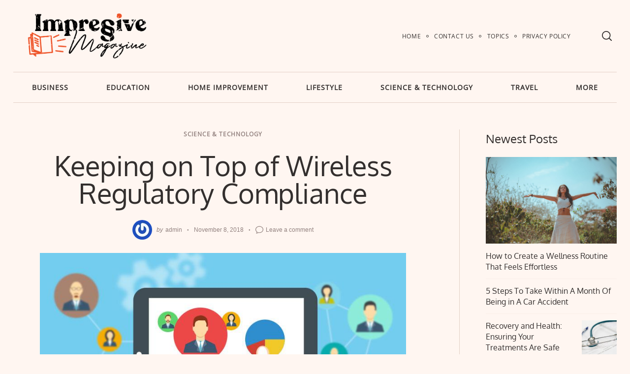

--- FILE ---
content_type: text/html; charset=UTF-8
request_url: https://impressivemagazine.com/keeping-on-top-of-wireless-regulatory-compliance/
body_size: 19827
content:
<!doctype html>
<html dir="ltr" lang="en-US" prefix="og: https://ogp.me/ns#">
<head>
    <meta charset="UTF-8">
    <meta name="viewport" content="width=device-width, minimum-scale=1">
    <meta name="theme-color" content="#000000">
    <link rel="profile" href="https://gmpg.org/xfn/11">
    <title>Keeping on Top of Wireless Regulatory Compliance</title>
	<style>img:is([sizes="auto" i], [sizes^="auto," i]) { contain-intrinsic-size: 3000px 1500px }</style>
	
		<!-- All in One SEO 4.8.5 - aioseo.com -->
	<meta name="description" content="Now that everyone is cutting the cord in one way or another, there&#039;s a proliferation of wireless technologies. As usual, governments are trying to keep up with where the current tech is, leading to near-daily regulatory changes. This makes regulatory compliance testing essential if you want to get your wireless product or service into the global marketplace." />
	<meta name="robots" content="max-image-preview:large" />
	<meta name="author" content="admin"/>
	<meta name="keywords" content="science &amp; technology" />
	<link rel="canonical" href="https://impressivemagazine.com/keeping-on-top-of-wireless-regulatory-compliance/" />
	<meta name="generator" content="All in One SEO (AIOSEO) 4.8.5" />
		<meta property="og:locale" content="en_US" />
		<meta property="og:site_name" content="Impressive Magazine |" />
		<meta property="og:type" content="article" />
		<meta property="og:title" content="Keeping on Top of Wireless Regulatory Compliance" />
		<meta property="og:description" content="Now that everyone is cutting the cord in one way or another, there&#039;s a proliferation of wireless technologies. As usual, governments are trying to keep up with where the current tech is, leading to near-daily regulatory changes. This makes regulatory compliance testing essential if you want to get your wireless product or service into the global marketplace." />
		<meta property="og:url" content="https://impressivemagazine.com/keeping-on-top-of-wireless-regulatory-compliance/" />
		<meta property="og:image" content="https://impressivemagazine.com/wp-content/uploads/2020/02/impressive_magazine_logo.png" />
		<meta property="og:image:secure_url" content="https://impressivemagazine.com/wp-content/uploads/2020/02/impressive_magazine_logo.png" />
		<meta property="article:published_time" content="2018-11-08T11:14:42+00:00" />
		<meta property="article:modified_time" content="2018-11-08T11:14:42+00:00" />
		<meta name="twitter:card" content="summary" />
		<meta name="twitter:title" content="Keeping on Top of Wireless Regulatory Compliance" />
		<meta name="twitter:description" content="Now that everyone is cutting the cord in one way or another, there&#039;s a proliferation of wireless technologies. As usual, governments are trying to keep up with where the current tech is, leading to near-daily regulatory changes. This makes regulatory compliance testing essential if you want to get your wireless product or service into the global marketplace." />
		<meta name="twitter:image" content="https://impressivemagazine.com/wp-content/uploads/2020/02/impressive_magazine_logo.png" />
		<script type="application/ld+json" class="aioseo-schema">
			{"@context":"https:\/\/schema.org","@graph":[{"@type":"Article","@id":"https:\/\/impressivemagazine.com\/keeping-on-top-of-wireless-regulatory-compliance\/#article","name":"Keeping on Top of Wireless Regulatory Compliance","headline":"Keeping on Top of Wireless Regulatory Compliance","author":{"@id":"https:\/\/impressivemagazine.com\/author\/admin\/#author"},"publisher":{"@id":"https:\/\/impressivemagazine.com\/#organization"},"image":{"@type":"ImageObject","url":"https:\/\/impressivemagazine.com\/wp-content\/uploads\/2018\/11\/tech.jpg","width":810,"height":456},"datePublished":"2018-11-08T11:14:42+00:00","dateModified":"2018-11-08T11:14:42+00:00","inLanguage":"en-US","mainEntityOfPage":{"@id":"https:\/\/impressivemagazine.com\/keeping-on-top-of-wireless-regulatory-compliance\/#webpage"},"isPartOf":{"@id":"https:\/\/impressivemagazine.com\/keeping-on-top-of-wireless-regulatory-compliance\/#webpage"},"articleSection":"Science &amp; Technology"},{"@type":"BreadcrumbList","@id":"https:\/\/impressivemagazine.com\/keeping-on-top-of-wireless-regulatory-compliance\/#breadcrumblist","itemListElement":[{"@type":"ListItem","@id":"https:\/\/impressivemagazine.com#listItem","position":1,"name":"Home","item":"https:\/\/impressivemagazine.com","nextItem":{"@type":"ListItem","@id":"https:\/\/impressivemagazine.com\/science-technology\/#listItem","name":"Science &amp; Technology"}},{"@type":"ListItem","@id":"https:\/\/impressivemagazine.com\/science-technology\/#listItem","position":2,"name":"Science &amp; Technology","item":"https:\/\/impressivemagazine.com\/science-technology\/","nextItem":{"@type":"ListItem","@id":"https:\/\/impressivemagazine.com\/keeping-on-top-of-wireless-regulatory-compliance\/#listItem","name":"Keeping on Top of Wireless Regulatory Compliance"},"previousItem":{"@type":"ListItem","@id":"https:\/\/impressivemagazine.com#listItem","name":"Home"}},{"@type":"ListItem","@id":"https:\/\/impressivemagazine.com\/keeping-on-top-of-wireless-regulatory-compliance\/#listItem","position":3,"name":"Keeping on Top of Wireless Regulatory Compliance","previousItem":{"@type":"ListItem","@id":"https:\/\/impressivemagazine.com\/science-technology\/#listItem","name":"Science &amp; Technology"}}]},{"@type":"Organization","@id":"https:\/\/impressivemagazine.com\/#organization","name":"Impressive Magazine","url":"https:\/\/impressivemagazine.com\/","logo":{"@type":"ImageObject","url":"https:\/\/impressivemagazine.com\/wp-content\/uploads\/2020\/02\/impressive_magazine_logo.png","@id":"https:\/\/impressivemagazine.com\/keeping-on-top-of-wireless-regulatory-compliance\/#organizationLogo","width":2084,"height":834},"image":{"@id":"https:\/\/impressivemagazine.com\/keeping-on-top-of-wireless-regulatory-compliance\/#organizationLogo"}},{"@type":"Person","@id":"https:\/\/impressivemagazine.com\/author\/admin\/#author","url":"https:\/\/impressivemagazine.com\/author\/admin\/","name":"admin","image":{"@type":"ImageObject","@id":"https:\/\/impressivemagazine.com\/keeping-on-top-of-wireless-regulatory-compliance\/#authorImage","url":"https:\/\/secure.gravatar.com\/avatar\/a5f43d612c2a192810c4ea6e40d8fb3702722b4537380d594ba1fec5798979c7?s=96&r=g","width":96,"height":96,"caption":"admin"}},{"@type":"WebPage","@id":"https:\/\/impressivemagazine.com\/keeping-on-top-of-wireless-regulatory-compliance\/#webpage","url":"https:\/\/impressivemagazine.com\/keeping-on-top-of-wireless-regulatory-compliance\/","name":"Keeping on Top of Wireless Regulatory Compliance","description":"Now that everyone is cutting the cord in one way or another, there's a proliferation of wireless technologies. As usual, governments are trying to keep up with where the current tech is, leading to near-daily regulatory changes. This makes regulatory compliance testing essential if you want to get your wireless product or service into the global marketplace.","inLanguage":"en-US","isPartOf":{"@id":"https:\/\/impressivemagazine.com\/#website"},"breadcrumb":{"@id":"https:\/\/impressivemagazine.com\/keeping-on-top-of-wireless-regulatory-compliance\/#breadcrumblist"},"author":{"@id":"https:\/\/impressivemagazine.com\/author\/admin\/#author"},"creator":{"@id":"https:\/\/impressivemagazine.com\/author\/admin\/#author"},"image":{"@type":"ImageObject","url":"https:\/\/impressivemagazine.com\/wp-content\/uploads\/2018\/11\/tech.jpg","@id":"https:\/\/impressivemagazine.com\/keeping-on-top-of-wireless-regulatory-compliance\/#mainImage","width":810,"height":456},"primaryImageOfPage":{"@id":"https:\/\/impressivemagazine.com\/keeping-on-top-of-wireless-regulatory-compliance\/#mainImage"},"datePublished":"2018-11-08T11:14:42+00:00","dateModified":"2018-11-08T11:14:42+00:00"},{"@type":"WebSite","@id":"https:\/\/impressivemagazine.com\/#website","url":"https:\/\/impressivemagazine.com\/","name":"Impressive Magazine","inLanguage":"en-US","publisher":{"@id":"https:\/\/impressivemagazine.com\/#organization"}}]}
		</script>
		<!-- All in One SEO -->

<link rel="manifest" href="/wp-json/pwa-for-wp/v2/pwa-manifest-json">
<link rel="apple-touch-icon" sizes="512x512" href="https://impressivemagazine.com/wp-content/plugins/pwa-for-wp/images/logo-512x512.png">
<link rel="apple-touch-icon-precomposed" sizes="192x192" href="https://impressivemagazine.com/wp-content/uploads/2020/02/favicon.png">
<link rel="alternate" type="application/rss+xml" title="Impressive Magazine &raquo; Feed" href="https://impressivemagazine.com/feed/" />
<link rel="alternate" type="application/rss+xml" title="Impressive Magazine &raquo; Comments Feed" href="https://impressivemagazine.com/comments/feed/" />
<link rel="alternate" type="application/rss+xml" title="Impressive Magazine &raquo; Keeping on Top of Wireless Regulatory Compliance Comments Feed" href="https://impressivemagazine.com/keeping-on-top-of-wireless-regulatory-compliance/feed/" />
<script type="text/javascript">
/* <![CDATA[ */
window._wpemojiSettings = {"baseUrl":"https:\/\/s.w.org\/images\/core\/emoji\/16.0.1\/72x72\/","ext":".png","svgUrl":"https:\/\/s.w.org\/images\/core\/emoji\/16.0.1\/svg\/","svgExt":".svg","source":{"concatemoji":"https:\/\/impressivemagazine.com\/wp-includes\/js\/wp-emoji-release.min.js?ver=6.8.3"}};
/*! This file is auto-generated */
!function(s,n){var o,i,e;function c(e){try{var t={supportTests:e,timestamp:(new Date).valueOf()};sessionStorage.setItem(o,JSON.stringify(t))}catch(e){}}function p(e,t,n){e.clearRect(0,0,e.canvas.width,e.canvas.height),e.fillText(t,0,0);var t=new Uint32Array(e.getImageData(0,0,e.canvas.width,e.canvas.height).data),a=(e.clearRect(0,0,e.canvas.width,e.canvas.height),e.fillText(n,0,0),new Uint32Array(e.getImageData(0,0,e.canvas.width,e.canvas.height).data));return t.every(function(e,t){return e===a[t]})}function u(e,t){e.clearRect(0,0,e.canvas.width,e.canvas.height),e.fillText(t,0,0);for(var n=e.getImageData(16,16,1,1),a=0;a<n.data.length;a++)if(0!==n.data[a])return!1;return!0}function f(e,t,n,a){switch(t){case"flag":return n(e,"\ud83c\udff3\ufe0f\u200d\u26a7\ufe0f","\ud83c\udff3\ufe0f\u200b\u26a7\ufe0f")?!1:!n(e,"\ud83c\udde8\ud83c\uddf6","\ud83c\udde8\u200b\ud83c\uddf6")&&!n(e,"\ud83c\udff4\udb40\udc67\udb40\udc62\udb40\udc65\udb40\udc6e\udb40\udc67\udb40\udc7f","\ud83c\udff4\u200b\udb40\udc67\u200b\udb40\udc62\u200b\udb40\udc65\u200b\udb40\udc6e\u200b\udb40\udc67\u200b\udb40\udc7f");case"emoji":return!a(e,"\ud83e\udedf")}return!1}function g(e,t,n,a){var r="undefined"!=typeof WorkerGlobalScope&&self instanceof WorkerGlobalScope?new OffscreenCanvas(300,150):s.createElement("canvas"),o=r.getContext("2d",{willReadFrequently:!0}),i=(o.textBaseline="top",o.font="600 32px Arial",{});return e.forEach(function(e){i[e]=t(o,e,n,a)}),i}function t(e){var t=s.createElement("script");t.src=e,t.defer=!0,s.head.appendChild(t)}"undefined"!=typeof Promise&&(o="wpEmojiSettingsSupports",i=["flag","emoji"],n.supports={everything:!0,everythingExceptFlag:!0},e=new Promise(function(e){s.addEventListener("DOMContentLoaded",e,{once:!0})}),new Promise(function(t){var n=function(){try{var e=JSON.parse(sessionStorage.getItem(o));if("object"==typeof e&&"number"==typeof e.timestamp&&(new Date).valueOf()<e.timestamp+604800&&"object"==typeof e.supportTests)return e.supportTests}catch(e){}return null}();if(!n){if("undefined"!=typeof Worker&&"undefined"!=typeof OffscreenCanvas&&"undefined"!=typeof URL&&URL.createObjectURL&&"undefined"!=typeof Blob)try{var e="postMessage("+g.toString()+"("+[JSON.stringify(i),f.toString(),p.toString(),u.toString()].join(",")+"));",a=new Blob([e],{type:"text/javascript"}),r=new Worker(URL.createObjectURL(a),{name:"wpTestEmojiSupports"});return void(r.onmessage=function(e){c(n=e.data),r.terminate(),t(n)})}catch(e){}c(n=g(i,f,p,u))}t(n)}).then(function(e){for(var t in e)n.supports[t]=e[t],n.supports.everything=n.supports.everything&&n.supports[t],"flag"!==t&&(n.supports.everythingExceptFlag=n.supports.everythingExceptFlag&&n.supports[t]);n.supports.everythingExceptFlag=n.supports.everythingExceptFlag&&!n.supports.flag,n.DOMReady=!1,n.readyCallback=function(){n.DOMReady=!0}}).then(function(){return e}).then(function(){var e;n.supports.everything||(n.readyCallback(),(e=n.source||{}).concatemoji?t(e.concatemoji):e.wpemoji&&e.twemoji&&(t(e.twemoji),t(e.wpemoji)))}))}((window,document),window._wpemojiSettings);
/* ]]> */
</script>
<style id='wp-emoji-styles-inline-css' type='text/css'>

	img.wp-smiley, img.emoji {
		display: inline !important;
		border: none !important;
		box-shadow: none !important;
		height: 1em !important;
		width: 1em !important;
		margin: 0 0.07em !important;
		vertical-align: -0.1em !important;
		background: none !important;
		padding: 0 !important;
	}
</style>
<link rel='stylesheet' id='wp-block-library-css' href='https://impressivemagazine.com/wp-includes/css/dist/block-library/style.min.css?ver=6.8.3' type='text/css' media='all' />
<style id='classic-theme-styles-inline-css' type='text/css'>
/*! This file is auto-generated */
.wp-block-button__link{color:#fff;background-color:#32373c;border-radius:9999px;box-shadow:none;text-decoration:none;padding:calc(.667em + 2px) calc(1.333em + 2px);font-size:1.125em}.wp-block-file__button{background:#32373c;color:#fff;text-decoration:none}
</style>
<style id='global-styles-inline-css' type='text/css'>
:root{--wp--preset--aspect-ratio--square: 1;--wp--preset--aspect-ratio--4-3: 4/3;--wp--preset--aspect-ratio--3-4: 3/4;--wp--preset--aspect-ratio--3-2: 3/2;--wp--preset--aspect-ratio--2-3: 2/3;--wp--preset--aspect-ratio--16-9: 16/9;--wp--preset--aspect-ratio--9-16: 9/16;--wp--preset--color--black: #000000;--wp--preset--color--cyan-bluish-gray: #abb8c3;--wp--preset--color--white: #ffffff;--wp--preset--color--pale-pink: #f78da7;--wp--preset--color--vivid-red: #cf2e2e;--wp--preset--color--luminous-vivid-orange: #ff6900;--wp--preset--color--luminous-vivid-amber: #fcb900;--wp--preset--color--light-green-cyan: #7bdcb5;--wp--preset--color--vivid-green-cyan: #00d084;--wp--preset--color--pale-cyan-blue: #8ed1fc;--wp--preset--color--vivid-cyan-blue: #0693e3;--wp--preset--color--vivid-purple: #9b51e0;--wp--preset--gradient--vivid-cyan-blue-to-vivid-purple: linear-gradient(135deg,rgba(6,147,227,1) 0%,rgb(155,81,224) 100%);--wp--preset--gradient--light-green-cyan-to-vivid-green-cyan: linear-gradient(135deg,rgb(122,220,180) 0%,rgb(0,208,130) 100%);--wp--preset--gradient--luminous-vivid-amber-to-luminous-vivid-orange: linear-gradient(135deg,rgba(252,185,0,1) 0%,rgba(255,105,0,1) 100%);--wp--preset--gradient--luminous-vivid-orange-to-vivid-red: linear-gradient(135deg,rgba(255,105,0,1) 0%,rgb(207,46,46) 100%);--wp--preset--gradient--very-light-gray-to-cyan-bluish-gray: linear-gradient(135deg,rgb(238,238,238) 0%,rgb(169,184,195) 100%);--wp--preset--gradient--cool-to-warm-spectrum: linear-gradient(135deg,rgb(74,234,220) 0%,rgb(151,120,209) 20%,rgb(207,42,186) 40%,rgb(238,44,130) 60%,rgb(251,105,98) 80%,rgb(254,248,76) 100%);--wp--preset--gradient--blush-light-purple: linear-gradient(135deg,rgb(255,206,236) 0%,rgb(152,150,240) 100%);--wp--preset--gradient--blush-bordeaux: linear-gradient(135deg,rgb(254,205,165) 0%,rgb(254,45,45) 50%,rgb(107,0,62) 100%);--wp--preset--gradient--luminous-dusk: linear-gradient(135deg,rgb(255,203,112) 0%,rgb(199,81,192) 50%,rgb(65,88,208) 100%);--wp--preset--gradient--pale-ocean: linear-gradient(135deg,rgb(255,245,203) 0%,rgb(182,227,212) 50%,rgb(51,167,181) 100%);--wp--preset--gradient--electric-grass: linear-gradient(135deg,rgb(202,248,128) 0%,rgb(113,206,126) 100%);--wp--preset--gradient--midnight: linear-gradient(135deg,rgb(2,3,129) 0%,rgb(40,116,252) 100%);--wp--preset--font-size--small: 13px;--wp--preset--font-size--medium: 20px;--wp--preset--font-size--large: 36px;--wp--preset--font-size--x-large: 42px;--wp--preset--spacing--20: 0.44rem;--wp--preset--spacing--30: 0.67rem;--wp--preset--spacing--40: 1rem;--wp--preset--spacing--50: 1.5rem;--wp--preset--spacing--60: 2.25rem;--wp--preset--spacing--70: 3.38rem;--wp--preset--spacing--80: 5.06rem;--wp--preset--shadow--natural: 6px 6px 9px rgba(0, 0, 0, 0.2);--wp--preset--shadow--deep: 12px 12px 50px rgba(0, 0, 0, 0.4);--wp--preset--shadow--sharp: 6px 6px 0px rgba(0, 0, 0, 0.2);--wp--preset--shadow--outlined: 6px 6px 0px -3px rgba(255, 255, 255, 1), 6px 6px rgba(0, 0, 0, 1);--wp--preset--shadow--crisp: 6px 6px 0px rgba(0, 0, 0, 1);}:where(.is-layout-flex){gap: 0.5em;}:where(.is-layout-grid){gap: 0.5em;}body .is-layout-flex{display: flex;}.is-layout-flex{flex-wrap: wrap;align-items: center;}.is-layout-flex > :is(*, div){margin: 0;}body .is-layout-grid{display: grid;}.is-layout-grid > :is(*, div){margin: 0;}:where(.wp-block-columns.is-layout-flex){gap: 2em;}:where(.wp-block-columns.is-layout-grid){gap: 2em;}:where(.wp-block-post-template.is-layout-flex){gap: 1.25em;}:where(.wp-block-post-template.is-layout-grid){gap: 1.25em;}.has-black-color{color: var(--wp--preset--color--black) !important;}.has-cyan-bluish-gray-color{color: var(--wp--preset--color--cyan-bluish-gray) !important;}.has-white-color{color: var(--wp--preset--color--white) !important;}.has-pale-pink-color{color: var(--wp--preset--color--pale-pink) !important;}.has-vivid-red-color{color: var(--wp--preset--color--vivid-red) !important;}.has-luminous-vivid-orange-color{color: var(--wp--preset--color--luminous-vivid-orange) !important;}.has-luminous-vivid-amber-color{color: var(--wp--preset--color--luminous-vivid-amber) !important;}.has-light-green-cyan-color{color: var(--wp--preset--color--light-green-cyan) !important;}.has-vivid-green-cyan-color{color: var(--wp--preset--color--vivid-green-cyan) !important;}.has-pale-cyan-blue-color{color: var(--wp--preset--color--pale-cyan-blue) !important;}.has-vivid-cyan-blue-color{color: var(--wp--preset--color--vivid-cyan-blue) !important;}.has-vivid-purple-color{color: var(--wp--preset--color--vivid-purple) !important;}.has-black-background-color{background-color: var(--wp--preset--color--black) !important;}.has-cyan-bluish-gray-background-color{background-color: var(--wp--preset--color--cyan-bluish-gray) !important;}.has-white-background-color{background-color: var(--wp--preset--color--white) !important;}.has-pale-pink-background-color{background-color: var(--wp--preset--color--pale-pink) !important;}.has-vivid-red-background-color{background-color: var(--wp--preset--color--vivid-red) !important;}.has-luminous-vivid-orange-background-color{background-color: var(--wp--preset--color--luminous-vivid-orange) !important;}.has-luminous-vivid-amber-background-color{background-color: var(--wp--preset--color--luminous-vivid-amber) !important;}.has-light-green-cyan-background-color{background-color: var(--wp--preset--color--light-green-cyan) !important;}.has-vivid-green-cyan-background-color{background-color: var(--wp--preset--color--vivid-green-cyan) !important;}.has-pale-cyan-blue-background-color{background-color: var(--wp--preset--color--pale-cyan-blue) !important;}.has-vivid-cyan-blue-background-color{background-color: var(--wp--preset--color--vivid-cyan-blue) !important;}.has-vivid-purple-background-color{background-color: var(--wp--preset--color--vivid-purple) !important;}.has-black-border-color{border-color: var(--wp--preset--color--black) !important;}.has-cyan-bluish-gray-border-color{border-color: var(--wp--preset--color--cyan-bluish-gray) !important;}.has-white-border-color{border-color: var(--wp--preset--color--white) !important;}.has-pale-pink-border-color{border-color: var(--wp--preset--color--pale-pink) !important;}.has-vivid-red-border-color{border-color: var(--wp--preset--color--vivid-red) !important;}.has-luminous-vivid-orange-border-color{border-color: var(--wp--preset--color--luminous-vivid-orange) !important;}.has-luminous-vivid-amber-border-color{border-color: var(--wp--preset--color--luminous-vivid-amber) !important;}.has-light-green-cyan-border-color{border-color: var(--wp--preset--color--light-green-cyan) !important;}.has-vivid-green-cyan-border-color{border-color: var(--wp--preset--color--vivid-green-cyan) !important;}.has-pale-cyan-blue-border-color{border-color: var(--wp--preset--color--pale-cyan-blue) !important;}.has-vivid-cyan-blue-border-color{border-color: var(--wp--preset--color--vivid-cyan-blue) !important;}.has-vivid-purple-border-color{border-color: var(--wp--preset--color--vivid-purple) !important;}.has-vivid-cyan-blue-to-vivid-purple-gradient-background{background: var(--wp--preset--gradient--vivid-cyan-blue-to-vivid-purple) !important;}.has-light-green-cyan-to-vivid-green-cyan-gradient-background{background: var(--wp--preset--gradient--light-green-cyan-to-vivid-green-cyan) !important;}.has-luminous-vivid-amber-to-luminous-vivid-orange-gradient-background{background: var(--wp--preset--gradient--luminous-vivid-amber-to-luminous-vivid-orange) !important;}.has-luminous-vivid-orange-to-vivid-red-gradient-background{background: var(--wp--preset--gradient--luminous-vivid-orange-to-vivid-red) !important;}.has-very-light-gray-to-cyan-bluish-gray-gradient-background{background: var(--wp--preset--gradient--very-light-gray-to-cyan-bluish-gray) !important;}.has-cool-to-warm-spectrum-gradient-background{background: var(--wp--preset--gradient--cool-to-warm-spectrum) !important;}.has-blush-light-purple-gradient-background{background: var(--wp--preset--gradient--blush-light-purple) !important;}.has-blush-bordeaux-gradient-background{background: var(--wp--preset--gradient--blush-bordeaux) !important;}.has-luminous-dusk-gradient-background{background: var(--wp--preset--gradient--luminous-dusk) !important;}.has-pale-ocean-gradient-background{background: var(--wp--preset--gradient--pale-ocean) !important;}.has-electric-grass-gradient-background{background: var(--wp--preset--gradient--electric-grass) !important;}.has-midnight-gradient-background{background: var(--wp--preset--gradient--midnight) !important;}.has-small-font-size{font-size: var(--wp--preset--font-size--small) !important;}.has-medium-font-size{font-size: var(--wp--preset--font-size--medium) !important;}.has-large-font-size{font-size: var(--wp--preset--font-size--large) !important;}.has-x-large-font-size{font-size: var(--wp--preset--font-size--x-large) !important;}
:where(.wp-block-post-template.is-layout-flex){gap: 1.25em;}:where(.wp-block-post-template.is-layout-grid){gap: 1.25em;}
:where(.wp-block-columns.is-layout-flex){gap: 2em;}:where(.wp-block-columns.is-layout-grid){gap: 2em;}
:root :where(.wp-block-pullquote){font-size: 1.5em;line-height: 1.6;}
</style>
<link rel='stylesheet' id='contact-form-7-css' href='https://impressivemagazine.com/wp-content/plugins/contact-form-7/includes/css/styles.css?ver=6.1' type='text/css' media='all' />
<link rel='stylesheet' id='neomag-parent-style-css' href='https://impressivemagazine.com/wp-content/themes/neomag/style.css?ver=6.8.3' type='text/css' media='all' />
<link rel='stylesheet' id='neomag-style-css' href='https://impressivemagazine.com/wp-content/themes/neomag-child/style.css?ver=1.0' type='text/css' media='all' />
<style id='neomag-style-inline-css' type='text/css'>
:root { --content-width: 798px }
</style>
<link rel='stylesheet' id='pwaforwp-style-css' href='https://impressivemagazine.com/wp-content/plugins/pwa-for-wp/assets/css/pwaforwp-main.min.css?ver=1.7.80' type='text/css' media='all' />
<link rel='stylesheet' id='neomag-addons-style-css' href='https://impressivemagazine.com/wp-content/plugins/neomag-addons/css/neomag-addons-style.css?ver=6.8.3' type='text/css' media='all' />
<script type="text/javascript" src="https://impressivemagazine.com/wp-includes/js/jquery/jquery.min.js?ver=3.7.1" id="jquery-core-js"></script>
<script type="text/javascript" src="https://impressivemagazine.com/wp-includes/js/jquery/jquery-migrate.min.js?ver=3.4.1" id="jquery-migrate-js"></script>
<link rel="https://api.w.org/" href="https://impressivemagazine.com/wp-json/" /><link rel="alternate" title="JSON" type="application/json" href="https://impressivemagazine.com/wp-json/wp/v2/posts/15330" /><link rel="EditURI" type="application/rsd+xml" title="RSD" href="https://impressivemagazine.com/xmlrpc.php?rsd" />
<meta name="generator" content="WordPress 6.8.3" />
<link rel='shortlink' href='https://impressivemagazine.com/?p=15330' />
<link rel="alternate" title="oEmbed (JSON)" type="application/json+oembed" href="https://impressivemagazine.com/wp-json/oembed/1.0/embed?url=https%3A%2F%2Fimpressivemagazine.com%2Fkeeping-on-top-of-wireless-regulatory-compliance%2F" />
<link rel="alternate" title="oEmbed (XML)" type="text/xml+oembed" href="https://impressivemagazine.com/wp-json/oembed/1.0/embed?url=https%3A%2F%2Fimpressivemagazine.com%2Fkeeping-on-top-of-wireless-regulatory-compliance%2F&#038;format=xml" />
<link rel="pingback" href="https://impressivemagazine.com/xmlrpc.php"><style type="text/css">.recentcomments a{display:inline !important;padding:0 !important;margin:0 !important;}</style><link rel="amphtml" href="https://impressivemagazine.com/keeping-on-top-of-wireless-regulatory-compliance/amp/"><link rel="icon" href="https://impressivemagazine.com/wp-content/uploads/2020/02/favicon-150x150.png" sizes="32x32" />
<link rel="icon" href="https://impressivemagazine.com/wp-content/uploads/2020/02/favicon-300x300.png" sizes="192x192" />
<meta name="msapplication-TileImage" content="https://impressivemagazine.com/wp-content/uploads/2020/02/favicon-300x300.png" />
<meta name="pwaforwp" content="wordpress-plugin"/>
        <meta name="theme-color" content="#D5E0EB">
        <meta name="apple-mobile-web-app-title" content="Impressive Magazine">
        <meta name="application-name" content="Impressive Magazine">
        <meta name="apple-mobile-web-app-capable" content="yes">
        <meta name="apple-mobile-web-app-status-bar-style" content="default">
        <meta name="mobile-web-app-capable" content="yes">
        <meta name="apple-touch-fullscreen" content="yes">
<link rel="apple-touch-icon" sizes="192x192" href="https://impressivemagazine.com/wp-content/uploads/2020/02/favicon.png">
<link rel="apple-touch-icon" sizes="512x512" href="https://impressivemagazine.com/wp-content/uploads/2020/02/favicon.png">
<style id="kirki-inline-styles">.has-custom-logo{max-width:300px;}.site-branding .text-logo{font-size:48px;text-transform:uppercase;}.h1,.h2,.h3,.h4,.h5,.h6,.main-font,h1,h2,h3,h4,h5,h6{font-family:Oxygen;font-weight:400;text-transform:none;}:root{--headings-font-family:Oxygen;--body-font-family:Open Sans;--site-background:#fff6f1;--site-color:#332f2e;--site-separators-color:#e3d1c7;--category-color:#91807e;--mouse-hover-color:#993333;--content-link:#993333;}body{font-family:Open Sans;font-weight:400;}.section-title{color:#332f2e;}.entry-title{color:#332f2e;}.entry-summary{color:#70645f;}.entry-meta, .byline, .post-date, .tags-list a{color:#91807e;}[type=text], [type=search], [type=url], [type=number], [type=email], textarea{color:#0a0a0a;border-color:#e3d1c7;}.search-form .search-submit{color:#e3d1c7;}[type=button]:not(.slick-arrow), [type=reset], [type=submit], button, [type=button]:focus, [type=button]:hover, [type=reset]:focus, [type=reset]:hover, [type=submit]:focus, [type=submit]:hover, button:focus, button:hover, .button{background-color:#c9b6b1;}[type=button]:not(.slick-arrow), [type=reset], [type=submit], button, [type=button]:focus, [type=button]:hover, [type=reset]:focus, [type=reset]:hover, [type=submit]:focus, [type=submit]:hover, button:focus, button:hover, .button:hover{color:#ffffff;}.header--container .main-navigation{color:#332f2e;}.header--container .main-navigation li:hover > a{color:#993333;}.header--container .main-navigation .menu-layout--bullets>li:after{border-color:rgba(0,0,0,0);}.header--container .main-navigation .menu-layout--grid>li:after{background-color:rgba(0,0,0,0);}.offcanvas--modal:after{background-color:rgba(255,246,241,0.98);}.offcanvas--modal, .offcanvas--modal .search-field{color:#332f2e;}.sticky--post-counter, .sticky-icon{background-color:#dd3333;}.sticky--post-counter:before, .sticky-icon svg{color:#ffffff;}.home-block--carousel-center .section-style{background-color:#1e73be;}.home-block--carousel-center .carousel--post-counter{background-color:#ffffff;-webkit-box-shadow:0 0 0 4px #1e73be;-moz-box-shadow:0 0 0 4px #1e73be;box-shadow:0 0 0 4px #1e73be;}.home-block--carousel-center .section-style .section-header, .home-block--carousel-center .section-style .section-title{color:#ffffff;}.home-block--carousel-center .carousel--post-counter:before{color:#1e73be;}.home-block--carousel-center .by-category--color, .home-block--carousel-center .entry-title, .home-block--carousel-center .byline, .home-block--carousel-center .views-count{color:#ffffff;}.home-block--carousel-center .entry-title a.hover-line:hover{-webkit-box-shadow:inset 0 -7px 0 #fff100;-moz-box-shadow:inset 0 -7px 0 #fff100;box-shadow:inset 0 -7px 0 #fff100;}.home-block--carousel-center .entry-title a.hover-color:hover{color:#fff100;}.author-profile{border-color:#000000;}.site-footer .site-info, .site-footer .site-info a{color:#857871;}.site-footer .site-info{background-color:#332f2e;}@media (min-width: 64.0625em){.header-row{padding-top:1vw;padding-bottom:1vw;}#main-navigation, #offcanvas-main-navigation{font-size:1rem;}.archive-header{padding-top:1vw;padding-bottom:1vw;}}/* latin-ext */
@font-face {
  font-family: 'Oxygen';
  font-style: normal;
  font-weight: 400;
  font-display: swap;
  src: url(https://impressivemagazine.com/wp-content/fonts/oxygen/2sDfZG1Wl4LcnbuKgE0mV0Q.woff2) format('woff2');
  unicode-range: U+0100-02BA, U+02BD-02C5, U+02C7-02CC, U+02CE-02D7, U+02DD-02FF, U+0304, U+0308, U+0329, U+1D00-1DBF, U+1E00-1E9F, U+1EF2-1EFF, U+2020, U+20A0-20AB, U+20AD-20C0, U+2113, U+2C60-2C7F, U+A720-A7FF;
}
/* latin */
@font-face {
  font-family: 'Oxygen';
  font-style: normal;
  font-weight: 400;
  font-display: swap;
  src: url(https://impressivemagazine.com/wp-content/fonts/oxygen/2sDfZG1Wl4LcnbuKjk0m.woff2) format('woff2');
  unicode-range: U+0000-00FF, U+0131, U+0152-0153, U+02BB-02BC, U+02C6, U+02DA, U+02DC, U+0304, U+0308, U+0329, U+2000-206F, U+20AC, U+2122, U+2191, U+2193, U+2212, U+2215, U+FEFF, U+FFFD;
}/* cyrillic-ext */
@font-face {
  font-family: 'Open Sans';
  font-style: normal;
  font-weight: 400;
  font-stretch: 100%;
  font-display: swap;
  src: url(https://impressivemagazine.com/wp-content/fonts/open-sans/memSYaGs126MiZpBA-UvWbX2vVnXBbObj2OVZyOOSr4dVJWUgsjZ0B4taVIGxA.woff2) format('woff2');
  unicode-range: U+0460-052F, U+1C80-1C8A, U+20B4, U+2DE0-2DFF, U+A640-A69F, U+FE2E-FE2F;
}
/* cyrillic */
@font-face {
  font-family: 'Open Sans';
  font-style: normal;
  font-weight: 400;
  font-stretch: 100%;
  font-display: swap;
  src: url(https://impressivemagazine.com/wp-content/fonts/open-sans/memSYaGs126MiZpBA-UvWbX2vVnXBbObj2OVZyOOSr4dVJWUgsjZ0B4kaVIGxA.woff2) format('woff2');
  unicode-range: U+0301, U+0400-045F, U+0490-0491, U+04B0-04B1, U+2116;
}
/* greek-ext */
@font-face {
  font-family: 'Open Sans';
  font-style: normal;
  font-weight: 400;
  font-stretch: 100%;
  font-display: swap;
  src: url(https://impressivemagazine.com/wp-content/fonts/open-sans/memSYaGs126MiZpBA-UvWbX2vVnXBbObj2OVZyOOSr4dVJWUgsjZ0B4saVIGxA.woff2) format('woff2');
  unicode-range: U+1F00-1FFF;
}
/* greek */
@font-face {
  font-family: 'Open Sans';
  font-style: normal;
  font-weight: 400;
  font-stretch: 100%;
  font-display: swap;
  src: url(https://impressivemagazine.com/wp-content/fonts/open-sans/memSYaGs126MiZpBA-UvWbX2vVnXBbObj2OVZyOOSr4dVJWUgsjZ0B4jaVIGxA.woff2) format('woff2');
  unicode-range: U+0370-0377, U+037A-037F, U+0384-038A, U+038C, U+038E-03A1, U+03A3-03FF;
}
/* hebrew */
@font-face {
  font-family: 'Open Sans';
  font-style: normal;
  font-weight: 400;
  font-stretch: 100%;
  font-display: swap;
  src: url(https://impressivemagazine.com/wp-content/fonts/open-sans/memSYaGs126MiZpBA-UvWbX2vVnXBbObj2OVZyOOSr4dVJWUgsjZ0B4iaVIGxA.woff2) format('woff2');
  unicode-range: U+0307-0308, U+0590-05FF, U+200C-2010, U+20AA, U+25CC, U+FB1D-FB4F;
}
/* math */
@font-face {
  font-family: 'Open Sans';
  font-style: normal;
  font-weight: 400;
  font-stretch: 100%;
  font-display: swap;
  src: url(https://impressivemagazine.com/wp-content/fonts/open-sans/memSYaGs126MiZpBA-UvWbX2vVnXBbObj2OVZyOOSr4dVJWUgsjZ0B5caVIGxA.woff2) format('woff2');
  unicode-range: U+0302-0303, U+0305, U+0307-0308, U+0310, U+0312, U+0315, U+031A, U+0326-0327, U+032C, U+032F-0330, U+0332-0333, U+0338, U+033A, U+0346, U+034D, U+0391-03A1, U+03A3-03A9, U+03B1-03C9, U+03D1, U+03D5-03D6, U+03F0-03F1, U+03F4-03F5, U+2016-2017, U+2034-2038, U+203C, U+2040, U+2043, U+2047, U+2050, U+2057, U+205F, U+2070-2071, U+2074-208E, U+2090-209C, U+20D0-20DC, U+20E1, U+20E5-20EF, U+2100-2112, U+2114-2115, U+2117-2121, U+2123-214F, U+2190, U+2192, U+2194-21AE, U+21B0-21E5, U+21F1-21F2, U+21F4-2211, U+2213-2214, U+2216-22FF, U+2308-230B, U+2310, U+2319, U+231C-2321, U+2336-237A, U+237C, U+2395, U+239B-23B7, U+23D0, U+23DC-23E1, U+2474-2475, U+25AF, U+25B3, U+25B7, U+25BD, U+25C1, U+25CA, U+25CC, U+25FB, U+266D-266F, U+27C0-27FF, U+2900-2AFF, U+2B0E-2B11, U+2B30-2B4C, U+2BFE, U+3030, U+FF5B, U+FF5D, U+1D400-1D7FF, U+1EE00-1EEFF;
}
/* symbols */
@font-face {
  font-family: 'Open Sans';
  font-style: normal;
  font-weight: 400;
  font-stretch: 100%;
  font-display: swap;
  src: url(https://impressivemagazine.com/wp-content/fonts/open-sans/memSYaGs126MiZpBA-UvWbX2vVnXBbObj2OVZyOOSr4dVJWUgsjZ0B5OaVIGxA.woff2) format('woff2');
  unicode-range: U+0001-000C, U+000E-001F, U+007F-009F, U+20DD-20E0, U+20E2-20E4, U+2150-218F, U+2190, U+2192, U+2194-2199, U+21AF, U+21E6-21F0, U+21F3, U+2218-2219, U+2299, U+22C4-22C6, U+2300-243F, U+2440-244A, U+2460-24FF, U+25A0-27BF, U+2800-28FF, U+2921-2922, U+2981, U+29BF, U+29EB, U+2B00-2BFF, U+4DC0-4DFF, U+FFF9-FFFB, U+10140-1018E, U+10190-1019C, U+101A0, U+101D0-101FD, U+102E0-102FB, U+10E60-10E7E, U+1D2C0-1D2D3, U+1D2E0-1D37F, U+1F000-1F0FF, U+1F100-1F1AD, U+1F1E6-1F1FF, U+1F30D-1F30F, U+1F315, U+1F31C, U+1F31E, U+1F320-1F32C, U+1F336, U+1F378, U+1F37D, U+1F382, U+1F393-1F39F, U+1F3A7-1F3A8, U+1F3AC-1F3AF, U+1F3C2, U+1F3C4-1F3C6, U+1F3CA-1F3CE, U+1F3D4-1F3E0, U+1F3ED, U+1F3F1-1F3F3, U+1F3F5-1F3F7, U+1F408, U+1F415, U+1F41F, U+1F426, U+1F43F, U+1F441-1F442, U+1F444, U+1F446-1F449, U+1F44C-1F44E, U+1F453, U+1F46A, U+1F47D, U+1F4A3, U+1F4B0, U+1F4B3, U+1F4B9, U+1F4BB, U+1F4BF, U+1F4C8-1F4CB, U+1F4D6, U+1F4DA, U+1F4DF, U+1F4E3-1F4E6, U+1F4EA-1F4ED, U+1F4F7, U+1F4F9-1F4FB, U+1F4FD-1F4FE, U+1F503, U+1F507-1F50B, U+1F50D, U+1F512-1F513, U+1F53E-1F54A, U+1F54F-1F5FA, U+1F610, U+1F650-1F67F, U+1F687, U+1F68D, U+1F691, U+1F694, U+1F698, U+1F6AD, U+1F6B2, U+1F6B9-1F6BA, U+1F6BC, U+1F6C6-1F6CF, U+1F6D3-1F6D7, U+1F6E0-1F6EA, U+1F6F0-1F6F3, U+1F6F7-1F6FC, U+1F700-1F7FF, U+1F800-1F80B, U+1F810-1F847, U+1F850-1F859, U+1F860-1F887, U+1F890-1F8AD, U+1F8B0-1F8BB, U+1F8C0-1F8C1, U+1F900-1F90B, U+1F93B, U+1F946, U+1F984, U+1F996, U+1F9E9, U+1FA00-1FA6F, U+1FA70-1FA7C, U+1FA80-1FA89, U+1FA8F-1FAC6, U+1FACE-1FADC, U+1FADF-1FAE9, U+1FAF0-1FAF8, U+1FB00-1FBFF;
}
/* vietnamese */
@font-face {
  font-family: 'Open Sans';
  font-style: normal;
  font-weight: 400;
  font-stretch: 100%;
  font-display: swap;
  src: url(https://impressivemagazine.com/wp-content/fonts/open-sans/memSYaGs126MiZpBA-UvWbX2vVnXBbObj2OVZyOOSr4dVJWUgsjZ0B4vaVIGxA.woff2) format('woff2');
  unicode-range: U+0102-0103, U+0110-0111, U+0128-0129, U+0168-0169, U+01A0-01A1, U+01AF-01B0, U+0300-0301, U+0303-0304, U+0308-0309, U+0323, U+0329, U+1EA0-1EF9, U+20AB;
}
/* latin-ext */
@font-face {
  font-family: 'Open Sans';
  font-style: normal;
  font-weight: 400;
  font-stretch: 100%;
  font-display: swap;
  src: url(https://impressivemagazine.com/wp-content/fonts/open-sans/memSYaGs126MiZpBA-UvWbX2vVnXBbObj2OVZyOOSr4dVJWUgsjZ0B4uaVIGxA.woff2) format('woff2');
  unicode-range: U+0100-02BA, U+02BD-02C5, U+02C7-02CC, U+02CE-02D7, U+02DD-02FF, U+0304, U+0308, U+0329, U+1D00-1DBF, U+1E00-1E9F, U+1EF2-1EFF, U+2020, U+20A0-20AB, U+20AD-20C0, U+2113, U+2C60-2C7F, U+A720-A7FF;
}
/* latin */
@font-face {
  font-family: 'Open Sans';
  font-style: normal;
  font-weight: 400;
  font-stretch: 100%;
  font-display: swap;
  src: url(https://impressivemagazine.com/wp-content/fonts/open-sans/memSYaGs126MiZpBA-UvWbX2vVnXBbObj2OVZyOOSr4dVJWUgsjZ0B4gaVI.woff2) format('woff2');
  unicode-range: U+0000-00FF, U+0131, U+0152-0153, U+02BB-02BC, U+02C6, U+02DA, U+02DC, U+0304, U+0308, U+0329, U+2000-206F, U+20AC, U+2122, U+2191, U+2193, U+2212, U+2215, U+FEFF, U+FFFD;
}/* latin-ext */
@font-face {
  font-family: 'Oxygen';
  font-style: normal;
  font-weight: 400;
  font-display: swap;
  src: url(https://impressivemagazine.com/wp-content/fonts/oxygen/2sDfZG1Wl4LcnbuKgE0mV0Q.woff2) format('woff2');
  unicode-range: U+0100-02BA, U+02BD-02C5, U+02C7-02CC, U+02CE-02D7, U+02DD-02FF, U+0304, U+0308, U+0329, U+1D00-1DBF, U+1E00-1E9F, U+1EF2-1EFF, U+2020, U+20A0-20AB, U+20AD-20C0, U+2113, U+2C60-2C7F, U+A720-A7FF;
}
/* latin */
@font-face {
  font-family: 'Oxygen';
  font-style: normal;
  font-weight: 400;
  font-display: swap;
  src: url(https://impressivemagazine.com/wp-content/fonts/oxygen/2sDfZG1Wl4LcnbuKjk0m.woff2) format('woff2');
  unicode-range: U+0000-00FF, U+0131, U+0152-0153, U+02BB-02BC, U+02C6, U+02DA, U+02DC, U+0304, U+0308, U+0329, U+2000-206F, U+20AC, U+2122, U+2191, U+2193, U+2212, U+2215, U+FEFF, U+FFFD;
}/* cyrillic-ext */
@font-face {
  font-family: 'Open Sans';
  font-style: normal;
  font-weight: 400;
  font-stretch: 100%;
  font-display: swap;
  src: url(https://impressivemagazine.com/wp-content/fonts/open-sans/memSYaGs126MiZpBA-UvWbX2vVnXBbObj2OVZyOOSr4dVJWUgsjZ0B4taVIGxA.woff2) format('woff2');
  unicode-range: U+0460-052F, U+1C80-1C8A, U+20B4, U+2DE0-2DFF, U+A640-A69F, U+FE2E-FE2F;
}
/* cyrillic */
@font-face {
  font-family: 'Open Sans';
  font-style: normal;
  font-weight: 400;
  font-stretch: 100%;
  font-display: swap;
  src: url(https://impressivemagazine.com/wp-content/fonts/open-sans/memSYaGs126MiZpBA-UvWbX2vVnXBbObj2OVZyOOSr4dVJWUgsjZ0B4kaVIGxA.woff2) format('woff2');
  unicode-range: U+0301, U+0400-045F, U+0490-0491, U+04B0-04B1, U+2116;
}
/* greek-ext */
@font-face {
  font-family: 'Open Sans';
  font-style: normal;
  font-weight: 400;
  font-stretch: 100%;
  font-display: swap;
  src: url(https://impressivemagazine.com/wp-content/fonts/open-sans/memSYaGs126MiZpBA-UvWbX2vVnXBbObj2OVZyOOSr4dVJWUgsjZ0B4saVIGxA.woff2) format('woff2');
  unicode-range: U+1F00-1FFF;
}
/* greek */
@font-face {
  font-family: 'Open Sans';
  font-style: normal;
  font-weight: 400;
  font-stretch: 100%;
  font-display: swap;
  src: url(https://impressivemagazine.com/wp-content/fonts/open-sans/memSYaGs126MiZpBA-UvWbX2vVnXBbObj2OVZyOOSr4dVJWUgsjZ0B4jaVIGxA.woff2) format('woff2');
  unicode-range: U+0370-0377, U+037A-037F, U+0384-038A, U+038C, U+038E-03A1, U+03A3-03FF;
}
/* hebrew */
@font-face {
  font-family: 'Open Sans';
  font-style: normal;
  font-weight: 400;
  font-stretch: 100%;
  font-display: swap;
  src: url(https://impressivemagazine.com/wp-content/fonts/open-sans/memSYaGs126MiZpBA-UvWbX2vVnXBbObj2OVZyOOSr4dVJWUgsjZ0B4iaVIGxA.woff2) format('woff2');
  unicode-range: U+0307-0308, U+0590-05FF, U+200C-2010, U+20AA, U+25CC, U+FB1D-FB4F;
}
/* math */
@font-face {
  font-family: 'Open Sans';
  font-style: normal;
  font-weight: 400;
  font-stretch: 100%;
  font-display: swap;
  src: url(https://impressivemagazine.com/wp-content/fonts/open-sans/memSYaGs126MiZpBA-UvWbX2vVnXBbObj2OVZyOOSr4dVJWUgsjZ0B5caVIGxA.woff2) format('woff2');
  unicode-range: U+0302-0303, U+0305, U+0307-0308, U+0310, U+0312, U+0315, U+031A, U+0326-0327, U+032C, U+032F-0330, U+0332-0333, U+0338, U+033A, U+0346, U+034D, U+0391-03A1, U+03A3-03A9, U+03B1-03C9, U+03D1, U+03D5-03D6, U+03F0-03F1, U+03F4-03F5, U+2016-2017, U+2034-2038, U+203C, U+2040, U+2043, U+2047, U+2050, U+2057, U+205F, U+2070-2071, U+2074-208E, U+2090-209C, U+20D0-20DC, U+20E1, U+20E5-20EF, U+2100-2112, U+2114-2115, U+2117-2121, U+2123-214F, U+2190, U+2192, U+2194-21AE, U+21B0-21E5, U+21F1-21F2, U+21F4-2211, U+2213-2214, U+2216-22FF, U+2308-230B, U+2310, U+2319, U+231C-2321, U+2336-237A, U+237C, U+2395, U+239B-23B7, U+23D0, U+23DC-23E1, U+2474-2475, U+25AF, U+25B3, U+25B7, U+25BD, U+25C1, U+25CA, U+25CC, U+25FB, U+266D-266F, U+27C0-27FF, U+2900-2AFF, U+2B0E-2B11, U+2B30-2B4C, U+2BFE, U+3030, U+FF5B, U+FF5D, U+1D400-1D7FF, U+1EE00-1EEFF;
}
/* symbols */
@font-face {
  font-family: 'Open Sans';
  font-style: normal;
  font-weight: 400;
  font-stretch: 100%;
  font-display: swap;
  src: url(https://impressivemagazine.com/wp-content/fonts/open-sans/memSYaGs126MiZpBA-UvWbX2vVnXBbObj2OVZyOOSr4dVJWUgsjZ0B5OaVIGxA.woff2) format('woff2');
  unicode-range: U+0001-000C, U+000E-001F, U+007F-009F, U+20DD-20E0, U+20E2-20E4, U+2150-218F, U+2190, U+2192, U+2194-2199, U+21AF, U+21E6-21F0, U+21F3, U+2218-2219, U+2299, U+22C4-22C6, U+2300-243F, U+2440-244A, U+2460-24FF, U+25A0-27BF, U+2800-28FF, U+2921-2922, U+2981, U+29BF, U+29EB, U+2B00-2BFF, U+4DC0-4DFF, U+FFF9-FFFB, U+10140-1018E, U+10190-1019C, U+101A0, U+101D0-101FD, U+102E0-102FB, U+10E60-10E7E, U+1D2C0-1D2D3, U+1D2E0-1D37F, U+1F000-1F0FF, U+1F100-1F1AD, U+1F1E6-1F1FF, U+1F30D-1F30F, U+1F315, U+1F31C, U+1F31E, U+1F320-1F32C, U+1F336, U+1F378, U+1F37D, U+1F382, U+1F393-1F39F, U+1F3A7-1F3A8, U+1F3AC-1F3AF, U+1F3C2, U+1F3C4-1F3C6, U+1F3CA-1F3CE, U+1F3D4-1F3E0, U+1F3ED, U+1F3F1-1F3F3, U+1F3F5-1F3F7, U+1F408, U+1F415, U+1F41F, U+1F426, U+1F43F, U+1F441-1F442, U+1F444, U+1F446-1F449, U+1F44C-1F44E, U+1F453, U+1F46A, U+1F47D, U+1F4A3, U+1F4B0, U+1F4B3, U+1F4B9, U+1F4BB, U+1F4BF, U+1F4C8-1F4CB, U+1F4D6, U+1F4DA, U+1F4DF, U+1F4E3-1F4E6, U+1F4EA-1F4ED, U+1F4F7, U+1F4F9-1F4FB, U+1F4FD-1F4FE, U+1F503, U+1F507-1F50B, U+1F50D, U+1F512-1F513, U+1F53E-1F54A, U+1F54F-1F5FA, U+1F610, U+1F650-1F67F, U+1F687, U+1F68D, U+1F691, U+1F694, U+1F698, U+1F6AD, U+1F6B2, U+1F6B9-1F6BA, U+1F6BC, U+1F6C6-1F6CF, U+1F6D3-1F6D7, U+1F6E0-1F6EA, U+1F6F0-1F6F3, U+1F6F7-1F6FC, U+1F700-1F7FF, U+1F800-1F80B, U+1F810-1F847, U+1F850-1F859, U+1F860-1F887, U+1F890-1F8AD, U+1F8B0-1F8BB, U+1F8C0-1F8C1, U+1F900-1F90B, U+1F93B, U+1F946, U+1F984, U+1F996, U+1F9E9, U+1FA00-1FA6F, U+1FA70-1FA7C, U+1FA80-1FA89, U+1FA8F-1FAC6, U+1FACE-1FADC, U+1FADF-1FAE9, U+1FAF0-1FAF8, U+1FB00-1FBFF;
}
/* vietnamese */
@font-face {
  font-family: 'Open Sans';
  font-style: normal;
  font-weight: 400;
  font-stretch: 100%;
  font-display: swap;
  src: url(https://impressivemagazine.com/wp-content/fonts/open-sans/memSYaGs126MiZpBA-UvWbX2vVnXBbObj2OVZyOOSr4dVJWUgsjZ0B4vaVIGxA.woff2) format('woff2');
  unicode-range: U+0102-0103, U+0110-0111, U+0128-0129, U+0168-0169, U+01A0-01A1, U+01AF-01B0, U+0300-0301, U+0303-0304, U+0308-0309, U+0323, U+0329, U+1EA0-1EF9, U+20AB;
}
/* latin-ext */
@font-face {
  font-family: 'Open Sans';
  font-style: normal;
  font-weight: 400;
  font-stretch: 100%;
  font-display: swap;
  src: url(https://impressivemagazine.com/wp-content/fonts/open-sans/memSYaGs126MiZpBA-UvWbX2vVnXBbObj2OVZyOOSr4dVJWUgsjZ0B4uaVIGxA.woff2) format('woff2');
  unicode-range: U+0100-02BA, U+02BD-02C5, U+02C7-02CC, U+02CE-02D7, U+02DD-02FF, U+0304, U+0308, U+0329, U+1D00-1DBF, U+1E00-1E9F, U+1EF2-1EFF, U+2020, U+20A0-20AB, U+20AD-20C0, U+2113, U+2C60-2C7F, U+A720-A7FF;
}
/* latin */
@font-face {
  font-family: 'Open Sans';
  font-style: normal;
  font-weight: 400;
  font-stretch: 100%;
  font-display: swap;
  src: url(https://impressivemagazine.com/wp-content/fonts/open-sans/memSYaGs126MiZpBA-UvWbX2vVnXBbObj2OVZyOOSr4dVJWUgsjZ0B4gaVI.woff2) format('woff2');
  unicode-range: U+0000-00FF, U+0131, U+0152-0153, U+02BB-02BC, U+02C6, U+02DA, U+02DC, U+0304, U+0308, U+0329, U+2000-206F, U+20AC, U+2122, U+2191, U+2193, U+2212, U+2215, U+FEFF, U+FFFD;
}/* latin-ext */
@font-face {
  font-family: 'Oxygen';
  font-style: normal;
  font-weight: 400;
  font-display: swap;
  src: url(https://impressivemagazine.com/wp-content/fonts/oxygen/2sDfZG1Wl4LcnbuKgE0mV0Q.woff2) format('woff2');
  unicode-range: U+0100-02BA, U+02BD-02C5, U+02C7-02CC, U+02CE-02D7, U+02DD-02FF, U+0304, U+0308, U+0329, U+1D00-1DBF, U+1E00-1E9F, U+1EF2-1EFF, U+2020, U+20A0-20AB, U+20AD-20C0, U+2113, U+2C60-2C7F, U+A720-A7FF;
}
/* latin */
@font-face {
  font-family: 'Oxygen';
  font-style: normal;
  font-weight: 400;
  font-display: swap;
  src: url(https://impressivemagazine.com/wp-content/fonts/oxygen/2sDfZG1Wl4LcnbuKjk0m.woff2) format('woff2');
  unicode-range: U+0000-00FF, U+0131, U+0152-0153, U+02BB-02BC, U+02C6, U+02DA, U+02DC, U+0304, U+0308, U+0329, U+2000-206F, U+20AC, U+2122, U+2191, U+2193, U+2212, U+2215, U+FEFF, U+FFFD;
}/* cyrillic-ext */
@font-face {
  font-family: 'Open Sans';
  font-style: normal;
  font-weight: 400;
  font-stretch: 100%;
  font-display: swap;
  src: url(https://impressivemagazine.com/wp-content/fonts/open-sans/memSYaGs126MiZpBA-UvWbX2vVnXBbObj2OVZyOOSr4dVJWUgsjZ0B4taVIGxA.woff2) format('woff2');
  unicode-range: U+0460-052F, U+1C80-1C8A, U+20B4, U+2DE0-2DFF, U+A640-A69F, U+FE2E-FE2F;
}
/* cyrillic */
@font-face {
  font-family: 'Open Sans';
  font-style: normal;
  font-weight: 400;
  font-stretch: 100%;
  font-display: swap;
  src: url(https://impressivemagazine.com/wp-content/fonts/open-sans/memSYaGs126MiZpBA-UvWbX2vVnXBbObj2OVZyOOSr4dVJWUgsjZ0B4kaVIGxA.woff2) format('woff2');
  unicode-range: U+0301, U+0400-045F, U+0490-0491, U+04B0-04B1, U+2116;
}
/* greek-ext */
@font-face {
  font-family: 'Open Sans';
  font-style: normal;
  font-weight: 400;
  font-stretch: 100%;
  font-display: swap;
  src: url(https://impressivemagazine.com/wp-content/fonts/open-sans/memSYaGs126MiZpBA-UvWbX2vVnXBbObj2OVZyOOSr4dVJWUgsjZ0B4saVIGxA.woff2) format('woff2');
  unicode-range: U+1F00-1FFF;
}
/* greek */
@font-face {
  font-family: 'Open Sans';
  font-style: normal;
  font-weight: 400;
  font-stretch: 100%;
  font-display: swap;
  src: url(https://impressivemagazine.com/wp-content/fonts/open-sans/memSYaGs126MiZpBA-UvWbX2vVnXBbObj2OVZyOOSr4dVJWUgsjZ0B4jaVIGxA.woff2) format('woff2');
  unicode-range: U+0370-0377, U+037A-037F, U+0384-038A, U+038C, U+038E-03A1, U+03A3-03FF;
}
/* hebrew */
@font-face {
  font-family: 'Open Sans';
  font-style: normal;
  font-weight: 400;
  font-stretch: 100%;
  font-display: swap;
  src: url(https://impressivemagazine.com/wp-content/fonts/open-sans/memSYaGs126MiZpBA-UvWbX2vVnXBbObj2OVZyOOSr4dVJWUgsjZ0B4iaVIGxA.woff2) format('woff2');
  unicode-range: U+0307-0308, U+0590-05FF, U+200C-2010, U+20AA, U+25CC, U+FB1D-FB4F;
}
/* math */
@font-face {
  font-family: 'Open Sans';
  font-style: normal;
  font-weight: 400;
  font-stretch: 100%;
  font-display: swap;
  src: url(https://impressivemagazine.com/wp-content/fonts/open-sans/memSYaGs126MiZpBA-UvWbX2vVnXBbObj2OVZyOOSr4dVJWUgsjZ0B5caVIGxA.woff2) format('woff2');
  unicode-range: U+0302-0303, U+0305, U+0307-0308, U+0310, U+0312, U+0315, U+031A, U+0326-0327, U+032C, U+032F-0330, U+0332-0333, U+0338, U+033A, U+0346, U+034D, U+0391-03A1, U+03A3-03A9, U+03B1-03C9, U+03D1, U+03D5-03D6, U+03F0-03F1, U+03F4-03F5, U+2016-2017, U+2034-2038, U+203C, U+2040, U+2043, U+2047, U+2050, U+2057, U+205F, U+2070-2071, U+2074-208E, U+2090-209C, U+20D0-20DC, U+20E1, U+20E5-20EF, U+2100-2112, U+2114-2115, U+2117-2121, U+2123-214F, U+2190, U+2192, U+2194-21AE, U+21B0-21E5, U+21F1-21F2, U+21F4-2211, U+2213-2214, U+2216-22FF, U+2308-230B, U+2310, U+2319, U+231C-2321, U+2336-237A, U+237C, U+2395, U+239B-23B7, U+23D0, U+23DC-23E1, U+2474-2475, U+25AF, U+25B3, U+25B7, U+25BD, U+25C1, U+25CA, U+25CC, U+25FB, U+266D-266F, U+27C0-27FF, U+2900-2AFF, U+2B0E-2B11, U+2B30-2B4C, U+2BFE, U+3030, U+FF5B, U+FF5D, U+1D400-1D7FF, U+1EE00-1EEFF;
}
/* symbols */
@font-face {
  font-family: 'Open Sans';
  font-style: normal;
  font-weight: 400;
  font-stretch: 100%;
  font-display: swap;
  src: url(https://impressivemagazine.com/wp-content/fonts/open-sans/memSYaGs126MiZpBA-UvWbX2vVnXBbObj2OVZyOOSr4dVJWUgsjZ0B5OaVIGxA.woff2) format('woff2');
  unicode-range: U+0001-000C, U+000E-001F, U+007F-009F, U+20DD-20E0, U+20E2-20E4, U+2150-218F, U+2190, U+2192, U+2194-2199, U+21AF, U+21E6-21F0, U+21F3, U+2218-2219, U+2299, U+22C4-22C6, U+2300-243F, U+2440-244A, U+2460-24FF, U+25A0-27BF, U+2800-28FF, U+2921-2922, U+2981, U+29BF, U+29EB, U+2B00-2BFF, U+4DC0-4DFF, U+FFF9-FFFB, U+10140-1018E, U+10190-1019C, U+101A0, U+101D0-101FD, U+102E0-102FB, U+10E60-10E7E, U+1D2C0-1D2D3, U+1D2E0-1D37F, U+1F000-1F0FF, U+1F100-1F1AD, U+1F1E6-1F1FF, U+1F30D-1F30F, U+1F315, U+1F31C, U+1F31E, U+1F320-1F32C, U+1F336, U+1F378, U+1F37D, U+1F382, U+1F393-1F39F, U+1F3A7-1F3A8, U+1F3AC-1F3AF, U+1F3C2, U+1F3C4-1F3C6, U+1F3CA-1F3CE, U+1F3D4-1F3E0, U+1F3ED, U+1F3F1-1F3F3, U+1F3F5-1F3F7, U+1F408, U+1F415, U+1F41F, U+1F426, U+1F43F, U+1F441-1F442, U+1F444, U+1F446-1F449, U+1F44C-1F44E, U+1F453, U+1F46A, U+1F47D, U+1F4A3, U+1F4B0, U+1F4B3, U+1F4B9, U+1F4BB, U+1F4BF, U+1F4C8-1F4CB, U+1F4D6, U+1F4DA, U+1F4DF, U+1F4E3-1F4E6, U+1F4EA-1F4ED, U+1F4F7, U+1F4F9-1F4FB, U+1F4FD-1F4FE, U+1F503, U+1F507-1F50B, U+1F50D, U+1F512-1F513, U+1F53E-1F54A, U+1F54F-1F5FA, U+1F610, U+1F650-1F67F, U+1F687, U+1F68D, U+1F691, U+1F694, U+1F698, U+1F6AD, U+1F6B2, U+1F6B9-1F6BA, U+1F6BC, U+1F6C6-1F6CF, U+1F6D3-1F6D7, U+1F6E0-1F6EA, U+1F6F0-1F6F3, U+1F6F7-1F6FC, U+1F700-1F7FF, U+1F800-1F80B, U+1F810-1F847, U+1F850-1F859, U+1F860-1F887, U+1F890-1F8AD, U+1F8B0-1F8BB, U+1F8C0-1F8C1, U+1F900-1F90B, U+1F93B, U+1F946, U+1F984, U+1F996, U+1F9E9, U+1FA00-1FA6F, U+1FA70-1FA7C, U+1FA80-1FA89, U+1FA8F-1FAC6, U+1FACE-1FADC, U+1FADF-1FAE9, U+1FAF0-1FAF8, U+1FB00-1FBFF;
}
/* vietnamese */
@font-face {
  font-family: 'Open Sans';
  font-style: normal;
  font-weight: 400;
  font-stretch: 100%;
  font-display: swap;
  src: url(https://impressivemagazine.com/wp-content/fonts/open-sans/memSYaGs126MiZpBA-UvWbX2vVnXBbObj2OVZyOOSr4dVJWUgsjZ0B4vaVIGxA.woff2) format('woff2');
  unicode-range: U+0102-0103, U+0110-0111, U+0128-0129, U+0168-0169, U+01A0-01A1, U+01AF-01B0, U+0300-0301, U+0303-0304, U+0308-0309, U+0323, U+0329, U+1EA0-1EF9, U+20AB;
}
/* latin-ext */
@font-face {
  font-family: 'Open Sans';
  font-style: normal;
  font-weight: 400;
  font-stretch: 100%;
  font-display: swap;
  src: url(https://impressivemagazine.com/wp-content/fonts/open-sans/memSYaGs126MiZpBA-UvWbX2vVnXBbObj2OVZyOOSr4dVJWUgsjZ0B4uaVIGxA.woff2) format('woff2');
  unicode-range: U+0100-02BA, U+02BD-02C5, U+02C7-02CC, U+02CE-02D7, U+02DD-02FF, U+0304, U+0308, U+0329, U+1D00-1DBF, U+1E00-1E9F, U+1EF2-1EFF, U+2020, U+20A0-20AB, U+20AD-20C0, U+2113, U+2C60-2C7F, U+A720-A7FF;
}
/* latin */
@font-face {
  font-family: 'Open Sans';
  font-style: normal;
  font-weight: 400;
  font-stretch: 100%;
  font-display: swap;
  src: url(https://impressivemagazine.com/wp-content/fonts/open-sans/memSYaGs126MiZpBA-UvWbX2vVnXBbObj2OVZyOOSr4dVJWUgsjZ0B4gaVI.woff2) format('woff2');
  unicode-range: U+0000-00FF, U+0131, U+0152-0153, U+02BB-02BC, U+02C6, U+02DA, U+02DC, U+0304, U+0308, U+0329, U+2000-206F, U+20AC, U+2122, U+2191, U+2193, U+2212, U+2215, U+FEFF, U+FFFD;
}</style></head>

<body data-rsssl=1 class="wp-singular post-template-default single single-post postid-15330 single-format-standard wp-custom-logo wp-embed-responsive wp-theme-neomag wp-child-theme-neomag-child neomag-1-2 neomag-child-theme ltr singular fade-animation">

<div id="page" class="site">

    <a class="skip-link screen-reader-text" href="#content">Skip to content</a>

    
    <header id="masthead" class="site-header header-layout-3">

        <div class="header--container small-mb-2 x-large-mb-4">

            <div class="row hor-sep-b">
                <div class="column">

                    <div class="header-desktop show-for-x-large">
                        
<div id="js-header-row" class="row header-row">

    <div class="column"><div class="header-elm-holder"><div class="site-branding has-custom-logo"><a href="https://impressivemagazine.com/" class="custom-logo-link" rel="home"><img width="2084" height="834" src="https://impressivemagazine.com/wp-content/uploads/2020/02/impressive_magazine_logo.png" class="custom-logo" alt="Impressive Magazine" decoding="async" fetchpriority="high" srcset="https://impressivemagazine.com/wp-content/uploads/2020/02/impressive_magazine_logo.png 2084w, https://impressivemagazine.com/wp-content/uploads/2020/02/impressive_magazine_logo-300x120.png 300w, https://impressivemagazine.com/wp-content/uploads/2020/02/impressive_magazine_logo-1024x410.png 1024w, https://impressivemagazine.com/wp-content/uploads/2020/02/impressive_magazine_logo-768x307.png 768w, https://impressivemagazine.com/wp-content/uploads/2020/02/impressive_magazine_logo-1536x615.png 1536w, https://impressivemagazine.com/wp-content/uploads/2020/02/impressive_magazine_logo-2048x820.png 2048w" sizes="(max-width: 2084px) 100vw, 2084px" /></a></div></div></div>
    <div class="column"><div class="header-elm-holder u-items--end header-el__secondary-menu hide-for-small-only hide-for-medium-only">
        <nav id="secondary-navigation" class="secondary-navigation" role="navigation" aria-label="Secondary Menu"><ul id="secondary-menu" class="menu u-flex menu-layout--bullets menu-type--dropdown dropdown-center"><li id="menu-item-12152" class="menu-item menu-item-type-custom menu-item-object-custom menu-item-home menu-item-12152"><a href="https://impressivemagazine.com/">Home</a></li>
<li id="menu-item-12153" class="menu-item menu-item-type-post_type menu-item-object-page menu-item-12153"><a href="https://impressivemagazine.com/contact-us/">Contact Us</a></li>
<li id="menu-item-15884" class="menu-item menu-item-type-custom menu-item-object-custom menu-item-has-children menu-item-15884"><a href="#">Topics</a>
<ul class="sub-menu">
	<li id="menu-item-15870" class="menu-item menu-item-type-taxonomy menu-item-object-category menu-item-15870 menu-item-category-8664"><a href="https://impressivemagazine.com/business/">Business</a></li>
	<li id="menu-item-15871" class="menu-item menu-item-type-taxonomy menu-item-object-category menu-item-15871 menu-item-category-10876"><a href="https://impressivemagazine.com/entertainment/">Entertainment</a></li>
	<li id="menu-item-15872" class="menu-item menu-item-type-taxonomy menu-item-object-category menu-item-15872 menu-item-category-8666"><a href="https://impressivemagazine.com/finance/">Finance</a></li>
	<li id="menu-item-15873" class="menu-item menu-item-type-taxonomy menu-item-object-category menu-item-15873 menu-item-category-1"><a href="https://impressivemagazine.com/other/">Other</a></li>
	<li id="menu-item-15874" class="menu-item menu-item-type-taxonomy menu-item-object-category menu-item-15874 menu-item-category-8668"><a href="https://impressivemagazine.com/health/">Health</a></li>
	<li id="menu-item-15875" class="menu-item menu-item-type-taxonomy menu-item-object-category menu-item-15875 menu-item-category-9355"><a href="https://impressivemagazine.com/home-improvement/">Home Improvement</a></li>
	<li id="menu-item-15876" class="menu-item menu-item-type-taxonomy menu-item-object-category menu-item-15876 menu-item-category-8669"><a href="https://impressivemagazine.com/law/">Law</a></li>
	<li id="menu-item-15882" class="menu-item menu-item-type-taxonomy menu-item-object-category menu-item-15882 menu-item-category-10877"><a href="https://impressivemagazine.com/seosmm/">SEO&amp;SMM</a></li>
	<li id="menu-item-15883" class="menu-item menu-item-type-taxonomy menu-item-object-category current-post-ancestor current-menu-parent current-post-parent menu-item-15883 menu-item-category-8670"><a href="https://impressivemagazine.com/science-technology/">Science &amp; Technology</a></li>
</ul>
</li>
<li id="menu-item-12154" class="menu-item menu-item-type-post_type menu-item-object-page menu-item-12154"><a href="https://impressivemagazine.com/privacy-policy/">Privacy Policy</a></li>
</ul></nav></div></div>
    <div class="column shrink">
        <div class="u-flex u-height--full u-items--middle u-items--end">

            
            <div class="u-flex u-items--middle header-elm-holder header-el__search hide-for-small-only hide-for-medium-only"><div id="search-reveal" class="icon-button search-reveal"><svg class="rpr-svg-icon icon-search" width="20" height="20" aria-hidden="true" role="img" focusable="false" xmlns="http://www.w3.org/2000/svg" viewBox="0 0 24 24"><path d="M0 10.498c0 5.786 4.711 10.498 10.497 10.498 2.514 0 4.819-.882 6.627-2.362l8.364 8.365L27 25.489l-8.366-8.365a10.4189 10.4189 0 0 0 2.361-6.626C20.995 4.712 16.284 0 10.497 0 4.711 0 0 4.712 0 10.498zm2.099 0c0-4.65 3.748-8.398 8.398-8.398 4.651 0 8.398 3.748 8.398 8.398 0 4.651-3.747 8.398-8.398 8.398-4.65 0-8.398-3.747-8.398-8.398z"></path></svg></div></div>
            <div class="u-flex u-items--middle header-elm-holder header-sep-left"><div id="menu-reveal" class="icon-button menu-reveal hide-for-x-large"><i class="hamburger-icon"></i></div></div>
        </div>
    </div>

</div>


        <nav id="main-navigation" class="main-navigation header-el__main-menu hide-for-small-only hide-for-medium-only" role="navigation" aria-label="Main Menu"><div class="row hor-sep-t"><div class="column"><ul id="main-menu" class="menu menu-layout--grid menu-type--dropdown dropdown-center u-flex u-items--middle u-items--center"><li id="menu-item-12169" class="menu-item menu-item-type-taxonomy menu-item-object-category menu-item-12169 menu-item-category-8664"><a href="https://impressivemagazine.com/business/">Business</a></li>
<li id="menu-item-12170" class="menu-item menu-item-type-taxonomy menu-item-object-category menu-item-12170 menu-item-category-8665"><a href="https://impressivemagazine.com/education/">Education</a></li>
<li id="menu-item-12171" class="menu-item menu-item-type-taxonomy menu-item-object-category menu-item-12171 menu-item-category-9355"><a href="https://impressivemagazine.com/home-improvement/">Home Improvement</a></li>
<li id="menu-item-12172" class="menu-item menu-item-type-taxonomy menu-item-object-category menu-item-12172 menu-item-category-8641"><a href="https://impressivemagazine.com/lifestyle/">Lifestyle</a></li>
<li id="menu-item-12173" class="menu-item menu-item-type-taxonomy menu-item-object-category current-post-ancestor current-menu-parent current-post-parent menu-item-12173 menu-item-category-8670"><a href="https://impressivemagazine.com/science-technology/">Science &#038; Technology</a></li>
<li id="menu-item-12174" class="menu-item menu-item-type-taxonomy menu-item-object-category menu-item-12174 menu-item-category-8643"><a href="https://impressivemagazine.com/travel/">Travel</a></li>
<li id="menu-item-12175" class="menu-item menu-item-type-taxonomy menu-item-object-category menu-item-12175 menu-item-category-1"><a href="https://impressivemagazine.com/other/">More</a></li>
</ul></div></div></nav>                    </div>

                    
<div class="header-mobile hide-for-x-large">

    <div id="js-mobile-header-row" class="row header-row u-items--middle header-mobile__top-strip">

        <div class="column small-8 medium-6 header-elm-holder"><div class="site-branding has-custom-logo"><a href="https://impressivemagazine.com/" class="custom-logo-link" rel="home"><img width="2084" height="834" src="https://impressivemagazine.com/wp-content/uploads/2020/02/impressive_magazine_logo.png" class="custom-logo" alt="Impressive Magazine" decoding="async" srcset="https://impressivemagazine.com/wp-content/uploads/2020/02/impressive_magazine_logo.png 2084w, https://impressivemagazine.com/wp-content/uploads/2020/02/impressive_magazine_logo-300x120.png 300w, https://impressivemagazine.com/wp-content/uploads/2020/02/impressive_magazine_logo-1024x410.png 1024w, https://impressivemagazine.com/wp-content/uploads/2020/02/impressive_magazine_logo-768x307.png 768w, https://impressivemagazine.com/wp-content/uploads/2020/02/impressive_magazine_logo-1536x615.png 1536w, https://impressivemagazine.com/wp-content/uploads/2020/02/impressive_magazine_logo-2048x820.png 2048w" sizes="(max-width: 2084px) 100vw, 2084px" /></a></div></div>
        <div class="column u-flex u-items--end">

            
            <div class="header-elm-holder"><div id="header-mobile__menu-reveal" class="icon-button menu-reveal hide-for-x-large"><i class="hamburger-icon"></i></div></div>        </div>

    </div>

    
</div>
                </div>
            </div>

        </div>

         <div class="sticky-navbar sticky-navbar__shadow"><div class="row u-items--middle"><div class="column">
        <nav id="sticky-main-navigation" class="main-navigation header-el__main-menu hide-for-small-only hide-for-medium-only" role="navigation" aria-label="Main Menu"><div class="row"><div class="column"><ul id="sticky-main-menu" class="menu menu-layout--grid menu-type--dropdown dropdown-center u-flex u-items--middle"><li class="menu-item menu-item-type-taxonomy menu-item-object-category menu-item-12169 menu-item-category-8664"><a href="https://impressivemagazine.com/business/">Business</a></li>
<li class="menu-item menu-item-type-taxonomy menu-item-object-category menu-item-12170 menu-item-category-8665"><a href="https://impressivemagazine.com/education/">Education</a></li>
<li class="menu-item menu-item-type-taxonomy menu-item-object-category menu-item-12171 menu-item-category-9355"><a href="https://impressivemagazine.com/home-improvement/">Home Improvement</a></li>
<li class="menu-item menu-item-type-taxonomy menu-item-object-category menu-item-12172 menu-item-category-8641"><a href="https://impressivemagazine.com/lifestyle/">Lifestyle</a></li>
<li class="menu-item menu-item-type-taxonomy menu-item-object-category current-post-ancestor current-menu-parent current-post-parent menu-item-12173 menu-item-category-8670"><a href="https://impressivemagazine.com/science-technology/">Science &#038; Technology</a></li>
<li class="menu-item menu-item-type-taxonomy menu-item-object-category menu-item-12174 menu-item-category-8643"><a href="https://impressivemagazine.com/travel/">Travel</a></li>
<li class="menu-item menu-item-type-taxonomy menu-item-object-category menu-item-12175 menu-item-category-1"><a href="https://impressivemagazine.com/other/">More</a></li>
</ul></div></div></nav></div><div class="column shrink"><div id="sticky-navbar__menu-reveal" class="icon-button menu-reveal hide-for-x-large"><i class="hamburger-icon"></i></div></div></div></div>
    </header><!-- #masthead -->

    
    <div id="content" class="container site-content">


<div id="primary" class="row u-items--center content-area single-with-sidebar sep-b-post">

	<main id="main" class="site-main column single-post-column">

		
<article id="post-15330" class="post-15330 post type-post status-publish format-standard has-post-thumbnail hentry category-science-technology entry">

    
<header class="entry-header">
    <div class="small-mb-2 medium-mb-3 post-content__side-padding text-center">

        
            <div class="entry-category by-category--color small-mb-2"><a href="https://impressivemagazine.com/science-technology/" rel="category tag">Science &amp; Technology</a></div>            <h1 class="entry-title small-mt-1 small-mb-1">Keeping on Top of Wireless Regulatory Compliance</h1>            
            <div class="entry-meta u-items--center small-mt-1 medium-mt-2">
                <span class="byline"><a class="author-avatar" href="https://impressivemagazine.com/author/admin/"><img alt='admin' src='https://secure.gravatar.com/avatar/a5f43d612c2a192810c4ea6e40d8fb3702722b4537380d594ba1fec5798979c7?s=40&#038;r=g' class='avatar avatar-40 photo' height='40' width='40' /></a><i>by</i> <span class="author vcard"><a class="url fn n" href="https://impressivemagazine.com/author/admin/">admin</a></span></span>                <span class="post-date posted-on"><time class="entry-date published updated" datetime="2018-11-08T11:14:42+00:00">November 8, 2018</time></span>                <span class="comment-count"><svg class="rpr-svg-icon icon-comment" width="16" height="16" aria-hidden="true" role="img" focusable="false" xmlns="http://www.w3.org/2000/svg" viewBox="0 0 32 32"><path d="M10.272 4.363c1.744-.677 3.685-1.055 5.728-1.055 7.561 0 13.714 5.176 13.714 11.538S23.561 26.385 16 26.385c-1.017 0-2.069-.107-3.127-.314l-.74-.146-.682.326c-1.492.717-3.22 1.336-4.87 1.77.308-.575.612-1.149.902-1.706l.903-1.737-1.552-1.177c-2.891-2.197-4.548-5.315-4.548-8.555 0-4.643 3.276-8.654 7.986-10.483zM16 1C7.163 1 0 7.198 0 14.846c0 4.149 2.119 7.86 5.458 10.399C4.448 27.19 3.391 29.109 2.286 31c2.809 0 6.96-1.131 10.148-2.665 1.175.234 2.369.354 3.566.357 8.837 0 16-6.198 16-13.846S24.837 1 16 1z" /></svg><span class="count-number"><a href="#comments">Leave a comment</a></span></span>            </div>

        
        <div class="small-mt-1 medium-mt-2"><figure class="entry-image featured-image alignfull"><img width="810" height="456" src="https://impressivemagazine.com/wp-content/uploads/2018/11/tech.jpg" class="attachment-neomag-huge size-neomag-huge wp-post-image" alt="" decoding="async" srcset="https://impressivemagazine.com/wp-content/uploads/2018/11/tech.jpg 810w, https://impressivemagazine.com/wp-content/uploads/2018/11/tech-300x169.jpg 300w, https://impressivemagazine.com/wp-content/uploads/2018/11/tech-768x432.jpg 768w" sizes="(max-width: 810px) 100vw, 810px" /></figure></div>
        
    </div>

    
</header>
    <div class="post-content">
        <div class="clearfix entry-content post-content__side-padding">
            <p>Now that everyone is cutting the cord in one way or another, there&#8217;s a proliferation of wireless technologies. As usual, governments are trying to keep up with where the current tech is, leading to near-daily regulatory changes. This makes regulatory compliance testing essential if you want to get your wireless product or service into the global marketplace.</p>
<p><a href="https://impressivemagazine.com/wp-content/uploads/2018/11/tech.jpg"><img decoding="async" class="wp-image-13214 aligncenter" src="https://impressivemagazine.com/wp-content/uploads/2018/11/tech.jpg" alt="" width="641" height="361" /></a></p>
<p><strong>What is Compliance Testing?</strong></p>
<p>Compliance testing ensures that a product meets industry and government standards for safety and performance. Due to the global nature of the business and differing regulations from country to country, failing to meet compliance requirements affects your ability to expand into different markets.</p>
<p>Wireless service isn&#8217;t just limited to internet connectivity for data transmission on your customers&#8217; computer or mobile device]. Smart technology is running homes, cars, and businesses. This means more than just different markets. These systems often have their own protocols and compliance requirements from region to region. What&#8217;s permissible under FCC rules won&#8217;t necessarily fly in European or Asian markets. It can get confusing.</p>
<p><strong>How Does Regulatory Compliance Affect Product Development?</strong></p>
<p>Compliance testing should happen at the right time in the design phase for it to be relevant and cost-effective. Done too late, and you&#8217;re at risk of going over budget implementing fixes, delaying concept-to-market implementation.</p>
<p><strong>What Kinds of Testing Are Required?</strong></p>
<p>With the scope of signal types and technology that ranges from Mobile 2G/2.5G/3G/3.5G/4G Mobile Terminal Equipment to Bluetooth and other SRDs to Ultra-wideband (UWB), testing capabilities must be just as broad as the spectrum of signal types and broadcast platforms. Comprehensive compliance testing will involve measuring such things as:</p>
<p>&#8211; EIRP/ERP &#8211; Field strength &#8211; Output Power &#8211; Frequency tolerance &#8211; Tx and Rx spurious emission &#8211; Rx sensitivity &#8211; Occupied bandwidth &#8211; Adaptivity</p>
<p>Competitiveness in tech-based industries means reaching new markets on a global scale. It&#8217;s no longer economically feasible to do otherwise. Contracting the services of a compliance testing facility that performs customer-based testing using state-of-the-industry technology will ensure that your RF and wireless products will meet the highest standards for compatibility and compliance across a broad range of markets.</p>
        </div>
    </div><!-- .entry-content -->

    
<footer class="entry-footer">

    
    
    <div class="single-section single-section__author-box small-mt-2">

        <div class="single-post-edit u-flex u-items--center u-items--middle">
            <div class="single-post-edit__separator"></div>
                    </div>

                <div class="row small-mt-2 medium-mt-4">
            <div class="column author-box text-center">
                <a class="author-avatar" href="https://impressivemagazine.com/author/admin/">
                    <img alt='admin' src='https://secure.gravatar.com/avatar/a5f43d612c2a192810c4ea6e40d8fb3702722b4537380d594ba1fec5798979c7?s=96&#038;r=g' srcset='https://secure.gravatar.com/avatar/a5f43d612c2a192810c4ea6e40d8fb3702722b4537380d594ba1fec5798979c7?s=192&#038;r=g 2x' class='avatar avatar-96 photo' height='96' width='96' loading='lazy' decoding='async'/>                </a>
                <span class="byline">
                    <span class="author main-font vcard"><a class="url fn n" href="https://impressivemagazine.com/author/admin/">admin</a></span>
                </span>
                            </div>
        </div>
        
    </div>

</footer>


</article><!-- #post-15330 -->



<div class="single-section related-posts">

    <div class="row hor-sep-b">
        <div class="column">

            <header class="related-posts--header">
                                        <div class="row small-mt-4 small-pb-2 small-mb-2 hor-sep-b">
                                            <div class="column text-center"><span class="section-title main-font small-mb-0">You may also like</span>        </div>
                                        </div>
                                    </header>
            <div class="row medium-up-3 large-up-3 grid-for-mobile layout--grid sep-b-post">

            
                
                    <div class="column post-column small-mb-2 hor-sep-b">
                        <figure class="entry-image small-mb-1"><a href="https://impressivemagazine.com/economic-efficiency-in-data-center-management/"><img width="428" height="260" src="https://impressivemagazine.com/wp-content/uploads/2016/03/Economic-Efficiency-In-Data-Center-Management-e1457590117618-428x260.jpg" class="attachment-neomag-medium size-neomag-medium wp-post-image" alt="" decoding="async" loading="lazy" /></a></figure>                        <h4 class="entry-title h5 small-mb-0"><a href="https://impressivemagazine.com/economic-efficiency-in-data-center-management/" class="hover-color" rel="bookmark">Economic Efficiency In Data Center Management</a></h4>                        <span class="byline"><i>by</i> <span class="author vcard"><a class="url fn n" href="https://impressivemagazine.com/author/edtr67/">John abraham</a></span></span>                    </div>

                
            
                
                    <div class="column post-column small-mb-2 hor-sep-b">
                        <figure class="entry-image small-mb-1"><a href="https://impressivemagazine.com/how-safe-is-public-wi-fi-for-us/"><img width="337" height="150" src="https://impressivemagazine.com/wp-content/uploads/2016/08/Wifi.jpg" class="attachment-neomag-medium size-neomag-medium wp-post-image" alt="How Safe Is Public Wi-Fi For Us" decoding="async" loading="lazy" srcset="https://impressivemagazine.com/wp-content/uploads/2016/08/Wifi.jpg 337w, https://impressivemagazine.com/wp-content/uploads/2016/08/Wifi-300x134.jpg 300w" sizes="auto, (max-width: 337px) 100vw, 337px" /></a></figure>                        <h4 class="entry-title h5 small-mb-0"><a href="https://impressivemagazine.com/how-safe-is-public-wi-fi-for-us/" class="hover-color" rel="bookmark">How Safe Is Public Wi-Fi For Us</a></h4>                        <span class="byline"><i>by</i> <span class="author vcard"><a class="url fn n" href="https://impressivemagazine.com/author/admin/">admin</a></span></span>                    </div>

                
            
                
                    <div class="column post-column small-mb-2 hor-sep-b">
                        <figure class="entry-image small-mb-1"><a href="https://impressivemagazine.com/mistakes-to-avoid-in-mobile-app-marketing/"><img width="428" height="260" src="https://impressivemagazine.com/wp-content/uploads/2016/09/Mistakes-to-avoid-in-mobile-app-marketing-428x260.jpg" class="attachment-neomag-medium size-neomag-medium wp-post-image" alt="" decoding="async" loading="lazy" /></a></figure>                        <h4 class="entry-title h5 small-mb-0"><a href="https://impressivemagazine.com/mistakes-to-avoid-in-mobile-app-marketing/" class="hover-color" rel="bookmark">Mistakes To Avoid In Mobile App Marketing</a></h4>                        <span class="byline"><i>by</i> <span class="author vcard"><a class="url fn n" href="https://impressivemagazine.com/author/macy-j/">Macy J</a></span></span>                    </div>

                
            
                
                    <div class="column post-column small-mb-2 hor-sep-b">
                        <figure class="entry-image small-mb-1"><a href="https://impressivemagazine.com/how-can-guest-posting-help-in-growing-your-business/"><img width="300" height="200" src="https://impressivemagazine.com/wp-content/uploads/2016/06/HQ-Guest-Posting.jpg" class="attachment-neomag-medium size-neomag-medium wp-post-image" alt="How Can Guest Posting Help In Growing Your Business" decoding="async" loading="lazy" /></a></figure>                        <h4 class="entry-title h5 small-mb-0"><a href="https://impressivemagazine.com/how-can-guest-posting-help-in-growing-your-business/" class="hover-color" rel="bookmark">How Can Guest Posting Help In Growing Your Business</a></h4>                        <span class="byline"><i>by</i> <span class="author vcard"><a class="url fn n" href="https://impressivemagazine.com/author/mike-wr/">Mike Wr</a></span></span>                    </div>

                
            
                
                    <div class="column post-column small-mb-2 hor-sep-b">
                        <figure class="entry-image small-mb-1"><a href="https://impressivemagazine.com/track-your-stolen-iphone-with-iphone-tracking-app/"><img width="428" height="260" src="https://impressivemagazine.com/wp-content/uploads/2017/02/Track-Your-Stolen-iPhone-With-iPhone-Tracking-App-428x260.jpg" class="attachment-neomag-medium size-neomag-medium wp-post-image" alt="Track Your Stolen iPhone With iPhone Tracking App" decoding="async" loading="lazy" /></a></figure>                        <h4 class="entry-title h5 small-mb-0"><a href="https://impressivemagazine.com/track-your-stolen-iphone-with-iphone-tracking-app/" class="hover-color" rel="bookmark">Track Your Stolen iPhone With iPhone Tracking App</a></h4>                        <span class="byline"><i>by</i> <span class="author vcard"><a class="url fn n" href="https://impressivemagazine.com/author/justin-j/">Justin J</a></span></span>                    </div>

                
            
                
                    <div class="column post-column small-mb-2 hor-sep-b">
                        <figure class="entry-image small-mb-1"><a href="https://impressivemagazine.com/what-is-customer-360-and-how-it-can-help-you/"><img width="428" height="260" src="https://impressivemagazine.com/wp-content/uploads/2018/12/What-is-Customer-360-and-How-it-Can-Help-You-e1544632969985-428x260.jpg" class="attachment-neomag-medium size-neomag-medium wp-post-image" alt="" decoding="async" loading="lazy" /></a></figure>                        <h4 class="entry-title h5 small-mb-0"><a href="https://impressivemagazine.com/what-is-customer-360-and-how-it-can-help-you/" class="hover-color" rel="bookmark">What is Customer 360 and How it Can Help You?</a></h4>                        <span class="byline"><i>by</i> <span class="author vcard"><a class="url fn n" href="https://impressivemagazine.com/author/admin/">admin</a></span></span>                    </div>

                
            
            
            </div>

        </div>
    </div>

</div><!-- Related Posts -->


<nav class="single-section navigation post-navigation" role="navigation">

    <h2 class="screen-reader-text">Post Navigation</h2>

    <div class="row small-pt-2 small-pb-2 sep-b-post hor-sep-b">
        <div class="column">
                            <a href="https://impressivemagazine.com/recommendations-for-prom-gifts/" rel="prev"><div class="row gutter-half u-items--middle">
            <div class="column small-4 show-for-large">
                <figure class="entry-image u-items--start u-relative"><img width="150" height="150" src="https://impressivemagazine.com/wp-content/uploads/2018/11/Recommendations-for-Prom-Gifts-e1541441548451-150x150.jpg" class="attachment-thumbnail size-thumbnail wp-post-image" alt="" decoding="async" loading="lazy" /><span class="u-absolute nav-arrow left-arrow"><svg class="rpr-svg-icon" viewBox="0 0 17 64" xmlns="http://www.w3.org/2000/svg"><path d="M17 64L1.719 32 17 0h-1.719L0 32l15.281 32H17z"></path></svg>
                </figure>
            </div><div class="column">
                            <h6 class="post-nav--title h5">Recommendations for Prom Gifts</h6>
                        </div>
                    </div></a>                    </div>

        <div class="column">
                            <a href="https://impressivemagazine.com/black-friday-shopping-ideas-top-5-categories-to-shop-from/" rel="next"><div class="row gutter-half u-items--end u-items--middle">
                        <div class="column text-align-end">
                            <h6 class="small-mt-0 post-nav--title h5">Black Friday Shopping Ideas: Top 5 Categories to Shop From</h6>
                        </div>
            <div class="column small-4 show-for-large">
                <figure class="entry-image u-align--end u-relative"><img width="150" height="150" src="https://impressivemagazine.com/wp-content/uploads/2018/11/Top-5-Categories-to-Shop-From-e1542021249370-150x150.jpg" class="attachment-thumbnail size-thumbnail wp-post-image" alt="" decoding="async" loading="lazy" /><span class="u-absolute nav-arrow right-arrow"><svg class="rpr-svg-icon" viewBox="0 0 17 64" xmlns="http://www.w3.org/2000/svg"><path d="M17 64L1.719 32 17 0h-1.719L0 32l15.281 32H17z"></path></svg>
                </figure>
            </div></div></a>                    </div>
    </div>

</nav><!-- .post-nav -->

<div id="comments" class="comments-area">

	<div class="row small-mt-2 large-mt-4">
		<div class="column">

			
			<div class="u-flex u-items--between u-items--middle comments-title-wrap no-responses">
				<span class="section-title small-section-title main-font small-mb-0 comments-title">
								</span><!-- .comments-title -->

				
			</div><!-- .comments-title-wrap -->

				<div id="respond" class="comment-respond">
		<div class="row small-pb-1 comments-title-wrap"><span id="reply-title" class="column section-title small-section-title main-font small-mb-0 comment-reply-title">Leave a comment</span><span class="column shrink cancel-reply"><a rel="nofollow" id="cancel-comment-reply-link" href="/keeping-on-top-of-wireless-regulatory-compliance/#respond" style="display:none;"><span class="hide-for-small-only">Cancel comment</span></a></span></div><p class="must-log-in">You must be <a href="https://impressivemagazine.com/wp-login.php?redirect_to=https%3A%2F%2Fimpressivemagazine.com%2Fkeeping-on-top-of-wireless-regulatory-compliance%2F">logged in</a> to post a comment.</p>	</div><!-- #respond -->
	
		</div>
	</div>
</div><!-- #comments -->

	</main><!-- #main .column -->

	<aside id="single-post-sidebar" class="main-sidebar column small-12 medium-3 small-mb-2 large-mb-4 widget-area"><div class="sidebar-container"><section id="neomag_newest_posts-2" class="widget widget_neomag_newest_posts"><span class="widget-title main-font small-section-title">Newest Posts</span>
			
			
<div class="row widget-posts__listing">

    
            
            
            <article class="column widget-posts__item widget-posts__first-post post-16646 post type-post status-publish format-standard has-post-thumbnail hentry category-health entry">
                <div class="row gutter-half">

                    <figure class="entry-image column small-4 medium-12 widget-posts__thumb-large"><a href="https://impressivemagazine.com/how-to-create-a-wellness-routine-that-feels-effortless/"><img width="1236" height="820" src="https://impressivemagazine.com/wp-content/uploads/2025/11/Screenshot-2025-11-25-at-09.58.22.png" class="attachment-small size-small wp-post-image" alt="" decoding="async" loading="lazy" srcset="https://impressivemagazine.com/wp-content/uploads/2025/11/Screenshot-2025-11-25-at-09.58.22.png 1236w, https://impressivemagazine.com/wp-content/uploads/2025/11/Screenshot-2025-11-25-at-09.58.22-300x199.png 300w, https://impressivemagazine.com/wp-content/uploads/2025/11/Screenshot-2025-11-25-at-09.58.22-1024x679.png 1024w, https://impressivemagazine.com/wp-content/uploads/2025/11/Screenshot-2025-11-25-at-09.58.22-768x510.png 768w" sizes="auto, (max-width: 1236px) 100vw, 1236px" /></a></figure><figure class="entry-image column small-4 widget-posts__thumb-small"><a href="https://impressivemagazine.com/how-to-create-a-wellness-routine-that-feels-effortless/"><img width="150" height="150" src="https://impressivemagazine.com/wp-content/uploads/2025/11/Screenshot-2025-11-25-at-09.58.22-150x150.png" class="attachment-thumbnail size-thumbnail wp-post-image" alt="" decoding="async" loading="lazy" /></a></figure>
                    <div class="column entry-details">

                        <h4 class="entry-title"><a href="https://impressivemagazine.com/how-to-create-a-wellness-routine-that-feels-effortless/" class="hover-color" rel="bookmark">How to Create a Wellness Routine That Feels Effortless</a></h4>
                        
                    </div>


                </div>
            </article>

        
            
            
            <article class="column widget-posts__item hor-sep-t post-16641 post type-post status-publish format-standard hentry category-law entry post-no-thumbnail">
                <div class="row gutter-half">

                    
                    <div class="column entry-details">

                        <h4 class="entry-title"><a href="https://impressivemagazine.com/5-steps-to-take-within-a-month-of-being-in-a-car-accident/" class="hover-color" rel="bookmark">5 Steps To Take Within A Month Of Being in A Car Accident</a></h4>
                        
                    </div>


                </div>
            </article>

        
            
            
            <article class="column widget-posts__item hor-sep-t post-16634 post type-post status-publish format-standard has-post-thumbnail hentry category-health entry">
                <div class="row gutter-half">

                    <figure class="entry-image column small-4"><a href="https://impressivemagazine.com/recovery-and-health-ensuring-your-treatments-are-safe-and-effective/"><img width="150" height="150" src="https://impressivemagazine.com/wp-content/uploads/2025/09/pexels-pixabay-40568-1-150x150.jpg" class="attachment-thumbnail size-thumbnail wp-post-image" alt="" decoding="async" loading="lazy" /></a></figure>
                    <div class="column entry-details">

                        <h4 class="entry-title"><a href="https://impressivemagazine.com/recovery-and-health-ensuring-your-treatments-are-safe-and-effective/" class="hover-color" rel="bookmark">Recovery and Health: Ensuring Your Treatments Are Safe and Effective</a></h4>
                        
                    </div>


                </div>
            </article>

        
            
            
            <article class="column widget-posts__item hor-sep-t post-16628 post type-post status-publish format-standard has-post-thumbnail hentry category-other entry">
                <div class="row gutter-half">

                    <figure class="entry-image column small-4"><a href="https://impressivemagazine.com/fndr-headhunting-pte-ltd-connecting-talent-to-finance-jobs-in-singapore/"><img width="150" height="150" src="https://impressivemagazine.com/wp-content/uploads/2025/09/pexels-cottonbro-5989933-150x150.jpg" class="attachment-thumbnail size-thumbnail wp-post-image" alt="" decoding="async" loading="lazy" /></a></figure>
                    <div class="column entry-details">

                        <h4 class="entry-title"><a href="https://impressivemagazine.com/fndr-headhunting-pte-ltd-connecting-talent-to-finance-jobs-in-singapore/" class="hover-color" rel="bookmark">FNDR Headhunting Pte. Ltd.: Connecting Talent to Finance Jobs in Singapore</a></h4>
                        
                    </div>


                </div>
            </article>

        
            
            
            <article class="column widget-posts__item hor-sep-t post-16625 post type-post status-publish format-standard has-post-thumbnail hentry category-travel entry">
                <div class="row gutter-half">

                    <figure class="entry-image column small-4"><a href="https://impressivemagazine.com/smart-travel-tips-to-see-the-world-without-overspending/"><img width="150" height="150" src="https://impressivemagazine.com/wp-content/uploads/2025/09/Screenshot-2025-09-24-at-14.06.17-150x150.png" class="attachment-thumbnail size-thumbnail wp-post-image" alt="" decoding="async" loading="lazy" /></a></figure>
                    <div class="column entry-details">

                        <h4 class="entry-title"><a href="https://impressivemagazine.com/smart-travel-tips-to-see-the-world-without-overspending/" class="hover-color" rel="bookmark">Smart Travel Tips to See the World Without Overspending</a></h4>
                        
                    </div>


                </div>
            </article>

        
            
            
            <article class="column widget-posts__item hor-sep-t post-16622 post type-post status-publish format-standard has-post-thumbnail hentry category-business entry">
                <div class="row gutter-half">

                    <figure class="entry-image column small-4"><a href="https://impressivemagazine.com/a-guide-to-marketing-luxury-goods/"><img width="150" height="150" src="https://impressivemagazine.com/wp-content/uploads/2025/09/Screenshot-2025-09-22-at-10.10.42-150x150.png" class="attachment-thumbnail size-thumbnail wp-post-image" alt="" decoding="async" loading="lazy" /></a></figure>
                    <div class="column entry-details">

                        <h4 class="entry-title"><a href="https://impressivemagazine.com/a-guide-to-marketing-luxury-goods/" class="hover-color" rel="bookmark">A Guide to Marketing Luxury Goods</a></h4>
                        
                    </div>


                </div>
            </article>

        
            
            
            <article class="column widget-posts__item hor-sep-t post-16617 post type-post status-publish format-standard has-post-thumbnail hentry category-education entry">
                <div class="row gutter-half">

                    <figure class="entry-image column small-4"><a href="https://impressivemagazine.com/how-college-students-can-pursue-a-career-in-property-investment/"><img width="150" height="150" src="https://impressivemagazine.com/wp-content/uploads/2025/08/Screenshot-2025-08-26-at-15.08.06-150x150.png" class="attachment-thumbnail size-thumbnail wp-post-image" alt="" decoding="async" loading="lazy" /></a></figure>
                    <div class="column entry-details">

                        <h4 class="entry-title"><a href="https://impressivemagazine.com/how-college-students-can-pursue-a-career-in-property-investment/" class="hover-color" rel="bookmark">How College Students Can Pursue A Career In Property Investment</a></h4>
                        
                    </div>


                </div>
            </article>

        
            
            
            <article class="column widget-posts__item hor-sep-t post-16614 post type-post status-publish format-standard has-post-thumbnail hentry category-travel entry">
                <div class="row gutter-half">

                    <figure class="entry-image column small-4"><a href="https://impressivemagazine.com/how-to-stay-healthy-while-travelling-europe/"><img width="150" height="150" src="https://impressivemagazine.com/wp-content/uploads/2025/08/Screenshot-2025-08-26-at-11.53.15-150x150.png" class="attachment-thumbnail size-thumbnail wp-post-image" alt="" decoding="async" loading="lazy" /></a></figure>
                    <div class="column entry-details">

                        <h4 class="entry-title"><a href="https://impressivemagazine.com/how-to-stay-healthy-while-travelling-europe/" class="hover-color" rel="bookmark">How to Stay Healthy While Travelling Europe</a></h4>
                        
                    </div>


                </div>
            </article>

        
            
            
            <article class="column widget-posts__item hor-sep-t post-16609 post type-post status-publish format-standard has-post-thumbnail hentry category-business category-fashion entry">
                <div class="row gutter-half">

                    <figure class="entry-image column small-4"><a href="https://impressivemagazine.com/8-considerations-when-launching-your-own-jewellery-business/"><img width="150" height="150" src="https://impressivemagazine.com/wp-content/uploads/2025/08/pexels-cottonbro-6153880-150x150.jpg" class="attachment-thumbnail size-thumbnail wp-post-image" alt="" decoding="async" loading="lazy" /></a></figure>
                    <div class="column entry-details">

                        <h4 class="entry-title"><a href="https://impressivemagazine.com/8-considerations-when-launching-your-own-jewellery-business/" class="hover-color" rel="bookmark">8 Considerations When Launching Your Own Jewellery Business</a></h4>
                        
                    </div>


                </div>
            </article>

        
            
            
            <article class="column widget-posts__item hor-sep-t post-16601 post type-post status-publish format-standard has-post-thumbnail hentry category-lifestyle entry">
                <div class="row gutter-half">

                    <figure class="entry-image column small-4"><a href="https://impressivemagazine.com/the-secret-weapon-of-stylish-budget-savvy-shoppers-inside-the-rise-of-gc-coupons/"><img width="150" height="150" src="https://impressivemagazine.com/wp-content/uploads/2025/07/Screenshot-2025-07-21-at-16.57.24-150x150.png" class="attachment-thumbnail size-thumbnail wp-post-image" alt="" decoding="async" loading="lazy" /></a></figure>
                    <div class="column entry-details">

                        <h4 class="entry-title"><a href="https://impressivemagazine.com/the-secret-weapon-of-stylish-budget-savvy-shoppers-inside-the-rise-of-gc-coupons/" class="hover-color" rel="bookmark">The Secret Weapon of Stylish, Budget-Savvy Shoppers: Inside the Rise of GC Coupons</a></h4>
                        
                    </div>


                </div>
            </article>

        
            
            
            <article class="column widget-posts__item hor-sep-t post-16597 post type-post status-publish format-standard has-post-thumbnail hentry category-business entry">
                <div class="row gutter-half">

                    <figure class="entry-image column small-4"><a href="https://impressivemagazine.com/why-every-business-needs-a-digital-marketing-agency-in-2025/"><img width="150" height="150" src="https://impressivemagazine.com/wp-content/uploads/2025/06/Screenshot-2025-06-23-at-17.02.24-1-150x150.png" class="attachment-thumbnail size-thumbnail wp-post-image" alt="" decoding="async" loading="lazy" /></a></figure>
                    <div class="column entry-details">

                        <h4 class="entry-title"><a href="https://impressivemagazine.com/why-every-business-needs-a-digital-marketing-agency-in-2025/" class="hover-color" rel="bookmark">Why Every Business Needs a Digital Marketing Agency in 2025</a></h4>
                        
                    </div>


                </div>
            </article>

        
            
            
            <article class="column widget-posts__item hor-sep-t post-16593 post type-post status-publish format-standard has-post-thumbnail hentry category-home-improvement entry">
                <div class="row gutter-half">

                    <figure class="entry-image column small-4"><a href="https://impressivemagazine.com/smart-control-starts-here-why-choosing-the-right-tv-remote-matters/"><img width="150" height="150" src="https://impressivemagazine.com/wp-content/uploads/2025/06/Screenshot-2025-06-23-at-17.02.10-150x150.png" class="attachment-thumbnail size-thumbnail wp-post-image" alt="" decoding="async" loading="lazy" /></a></figure>
                    <div class="column entry-details">

                        <h4 class="entry-title"><a href="https://impressivemagazine.com/smart-control-starts-here-why-choosing-the-right-tv-remote-matters/" class="hover-color" rel="bookmark">Smart Control Starts Here: Why Choosing the Right TV Remote Matters</a></h4>
                        
                    </div>


                </div>
            </article>

        
            
            
            <article class="column widget-posts__item hor-sep-t post-16589 post type-post status-publish format-standard has-post-thumbnail hentry category-health entry">
                <div class="row gutter-half">

                    <figure class="entry-image column small-4"><a href="https://impressivemagazine.com/menopausal-skin-changes-how-to-deal-with-it-physically/"><img width="150" height="150" src="https://impressivemagazine.com/wp-content/uploads/2025/05/Screenshot-2025-05-30-at-13.48.23-150x150.png" class="attachment-thumbnail size-thumbnail wp-post-image" alt="" decoding="async" loading="lazy" /></a></figure>
                    <div class="column entry-details">

                        <h4 class="entry-title"><a href="https://impressivemagazine.com/menopausal-skin-changes-how-to-deal-with-it-physically/" class="hover-color" rel="bookmark">Menopausal Skin Changes: How To Deal With It Physically</a></h4>
                        
                    </div>


                </div>
            </article>

        
            
            
            <article class="column widget-posts__item hor-sep-t post-16584 post type-post status-publish format-standard has-post-thumbnail hentry category-travel entry">
                <div class="row gutter-half">

                    <figure class="entry-image column small-4"><a href="https://impressivemagazine.com/book-your-perfect-blue-mountains-sightseeing-bus-tour/"><img width="150" height="150" src="https://impressivemagazine.com/wp-content/uploads/2025/04/Screenshot-2025-04-30-at-15.24.41-150x150.png" class="attachment-thumbnail size-thumbnail wp-post-image" alt="" decoding="async" loading="lazy" /></a></figure>
                    <div class="column entry-details">

                        <h4 class="entry-title"><a href="https://impressivemagazine.com/book-your-perfect-blue-mountains-sightseeing-bus-tour/" class="hover-color" rel="bookmark">Book Your Perfect Blue Mountains Sightseeing Bus Tour</a></h4>
                        
                    </div>


                </div>
            </article>

        
            
            
            <article class="column widget-posts__item hor-sep-t post-16581 post type-post status-publish format-standard has-post-thumbnail hentry category-business tag-commercial-property tag-high-rise-buildings entry">
                <div class="row gutter-half">

                    <figure class="entry-image column small-4"><a href="https://impressivemagazine.com/small-changes-big-impact-what-makes-a-building-truly-great/"><img width="150" height="150" src="https://impressivemagazine.com/wp-content/uploads/2025/04/pexels-pixabay-417430-150x150.jpg" class="attachment-thumbnail size-thumbnail wp-post-image" alt="" decoding="async" loading="lazy" /></a></figure>
                    <div class="column entry-details">

                        <h4 class="entry-title"><a href="https://impressivemagazine.com/small-changes-big-impact-what-makes-a-building-truly-great/" class="hover-color" rel="bookmark">Small Changes, Big Impact: What Makes A Building Truly Great?</a></h4>
                        
                    </div>


                </div>
            </article>

        
        
    
</div>

		</section></div></aside><!-- #single-post-sidebar-->
</div><!-- #primary .row -->



    </div><!-- #content -->

    <footer id="colophon" class="site-footer">

        <div id="footer-sidebar" class="footer-sidebar widget-area"><div class="footer-sidebar__container row large-unstack small-pt-2 small-pb-2 large-pt-4 large-pb-4 sep-b-post footer-layout__equal-width footer__widgets-3 hor-sep-t"><section id="search-3" class="column widget widget_search"><span class="widget-title main-font small-section-title">Looking for Something?</span>

<form role="search" method="get" class="search-form" action="https://impressivemagazine.com/">
    <label for="search-form-6925f93cadb12">
        <span class="screen-reader-text">Search for:</span>
    </label>
    <div class="u-relative input-holder">
        <input type="search" id="search-form-6925f93cadb12" class="search-field" placeholder="Type and hit Enter ..." value="" name="s" />
        <button type="submit" class="search-submit"><svg class="rpr-svg-icon icon-search" width="20" height="20" aria-hidden="true" role="img" focusable="false" xmlns="http://www.w3.org/2000/svg" viewBox="0 0 24 24"><path d="M0 10.498c0 5.786 4.711 10.498 10.497 10.498 2.514 0 4.819-.882 6.627-2.362l8.364 8.365L27 25.489l-8.366-8.365a10.4189 10.4189 0 0 0 2.361-6.626C20.995 4.712 16.284 0 10.497 0 4.711 0 0 4.712 0 10.498zm2.099 0c0-4.65 3.748-8.398 8.398-8.398 4.651 0 8.398 3.748 8.398 8.398 0 4.651-3.747 8.398-8.398 8.398-4.65 0-8.398-3.747-8.398-8.398z"></path></svg><span class="screen-reader-text">Search</span></button>
    </div>
</form></section><section id="archives-2" class="column widget widget_archive"><span class="widget-title main-font small-section-title">Archives</span>		<label class="screen-reader-text" for="archives-dropdown-2">Archives</label>
		<select id="archives-dropdown-2" name="archive-dropdown">
			
			<option value="">Select Month</option>
				<option value='https://impressivemagazine.com/2025/11/'> November 2025 </option>
	<option value='https://impressivemagazine.com/2025/09/'> September 2025 </option>
	<option value='https://impressivemagazine.com/2025/08/'> August 2025 </option>
	<option value='https://impressivemagazine.com/2025/07/'> July 2025 </option>
	<option value='https://impressivemagazine.com/2025/06/'> June 2025 </option>
	<option value='https://impressivemagazine.com/2025/05/'> May 2025 </option>
	<option value='https://impressivemagazine.com/2025/04/'> April 2025 </option>
	<option value='https://impressivemagazine.com/2025/02/'> February 2025 </option>
	<option value='https://impressivemagazine.com/2025/01/'> January 2025 </option>
	<option value='https://impressivemagazine.com/2024/11/'> November 2024 </option>
	<option value='https://impressivemagazine.com/2024/09/'> September 2024 </option>
	<option value='https://impressivemagazine.com/2024/07/'> July 2024 </option>
	<option value='https://impressivemagazine.com/2024/06/'> June 2024 </option>
	<option value='https://impressivemagazine.com/2024/03/'> March 2024 </option>
	<option value='https://impressivemagazine.com/2024/02/'> February 2024 </option>
	<option value='https://impressivemagazine.com/2023/10/'> October 2023 </option>
	<option value='https://impressivemagazine.com/2023/09/'> September 2023 </option>
	<option value='https://impressivemagazine.com/2023/08/'> August 2023 </option>
	<option value='https://impressivemagazine.com/2023/07/'> July 2023 </option>
	<option value='https://impressivemagazine.com/2023/06/'> June 2023 </option>
	<option value='https://impressivemagazine.com/2023/04/'> April 2023 </option>
	<option value='https://impressivemagazine.com/2023/03/'> March 2023 </option>
	<option value='https://impressivemagazine.com/2023/02/'> February 2023 </option>
	<option value='https://impressivemagazine.com/2022/12/'> December 2022 </option>
	<option value='https://impressivemagazine.com/2022/11/'> November 2022 </option>
	<option value='https://impressivemagazine.com/2022/10/'> October 2022 </option>
	<option value='https://impressivemagazine.com/2022/08/'> August 2022 </option>
	<option value='https://impressivemagazine.com/2022/07/'> July 2022 </option>
	<option value='https://impressivemagazine.com/2022/06/'> June 2022 </option>
	<option value='https://impressivemagazine.com/2022/05/'> May 2022 </option>
	<option value='https://impressivemagazine.com/2022/03/'> March 2022 </option>
	<option value='https://impressivemagazine.com/2022/02/'> February 2022 </option>
	<option value='https://impressivemagazine.com/2022/01/'> January 2022 </option>
	<option value='https://impressivemagazine.com/2021/11/'> November 2021 </option>
	<option value='https://impressivemagazine.com/2021/10/'> October 2021 </option>
	<option value='https://impressivemagazine.com/2021/09/'> September 2021 </option>
	<option value='https://impressivemagazine.com/2021/08/'> August 2021 </option>
	<option value='https://impressivemagazine.com/2021/07/'> July 2021 </option>
	<option value='https://impressivemagazine.com/2021/06/'> June 2021 </option>
	<option value='https://impressivemagazine.com/2021/05/'> May 2021 </option>
	<option value='https://impressivemagazine.com/2021/03/'> March 2021 </option>
	<option value='https://impressivemagazine.com/2020/11/'> November 2020 </option>
	<option value='https://impressivemagazine.com/2020/08/'> August 2020 </option>
	<option value='https://impressivemagazine.com/2020/07/'> July 2020 </option>
	<option value='https://impressivemagazine.com/2020/06/'> June 2020 </option>
	<option value='https://impressivemagazine.com/2020/05/'> May 2020 </option>
	<option value='https://impressivemagazine.com/2020/04/'> April 2020 </option>
	<option value='https://impressivemagazine.com/2020/03/'> March 2020 </option>
	<option value='https://impressivemagazine.com/2020/02/'> February 2020 </option>
	<option value='https://impressivemagazine.com/2020/01/'> January 2020 </option>
	<option value='https://impressivemagazine.com/2019/12/'> December 2019 </option>
	<option value='https://impressivemagazine.com/2019/11/'> November 2019 </option>
	<option value='https://impressivemagazine.com/2019/10/'> October 2019 </option>
	<option value='https://impressivemagazine.com/2019/09/'> September 2019 </option>
	<option value='https://impressivemagazine.com/2019/07/'> July 2019 </option>
	<option value='https://impressivemagazine.com/2019/06/'> June 2019 </option>
	<option value='https://impressivemagazine.com/2019/05/'> May 2019 </option>
	<option value='https://impressivemagazine.com/2019/04/'> April 2019 </option>
	<option value='https://impressivemagazine.com/2019/03/'> March 2019 </option>
	<option value='https://impressivemagazine.com/2019/02/'> February 2019 </option>
	<option value='https://impressivemagazine.com/2019/01/'> January 2019 </option>
	<option value='https://impressivemagazine.com/2018/12/'> December 2018 </option>
	<option value='https://impressivemagazine.com/2018/11/'> November 2018 </option>
	<option value='https://impressivemagazine.com/2018/10/'> October 2018 </option>
	<option value='https://impressivemagazine.com/2018/09/'> September 2018 </option>
	<option value='https://impressivemagazine.com/2018/08/'> August 2018 </option>
	<option value='https://impressivemagazine.com/2018/07/'> July 2018 </option>
	<option value='https://impressivemagazine.com/2018/06/'> June 2018 </option>
	<option value='https://impressivemagazine.com/2018/05/'> May 2018 </option>
	<option value='https://impressivemagazine.com/2018/04/'> April 2018 </option>
	<option value='https://impressivemagazine.com/2018/03/'> March 2018 </option>
	<option value='https://impressivemagazine.com/2018/02/'> February 2018 </option>
	<option value='https://impressivemagazine.com/2018/01/'> January 2018 </option>
	<option value='https://impressivemagazine.com/2017/12/'> December 2017 </option>
	<option value='https://impressivemagazine.com/2017/11/'> November 2017 </option>
	<option value='https://impressivemagazine.com/2017/10/'> October 2017 </option>
	<option value='https://impressivemagazine.com/2017/09/'> September 2017 </option>
	<option value='https://impressivemagazine.com/2017/08/'> August 2017 </option>
	<option value='https://impressivemagazine.com/2017/07/'> July 2017 </option>
	<option value='https://impressivemagazine.com/2017/06/'> June 2017 </option>
	<option value='https://impressivemagazine.com/2017/05/'> May 2017 </option>
	<option value='https://impressivemagazine.com/2017/04/'> April 2017 </option>
	<option value='https://impressivemagazine.com/2017/03/'> March 2017 </option>
	<option value='https://impressivemagazine.com/2017/02/'> February 2017 </option>
	<option value='https://impressivemagazine.com/2017/01/'> January 2017 </option>
	<option value='https://impressivemagazine.com/2016/12/'> December 2016 </option>
	<option value='https://impressivemagazine.com/2016/11/'> November 2016 </option>
	<option value='https://impressivemagazine.com/2016/10/'> October 2016 </option>
	<option value='https://impressivemagazine.com/2016/09/'> September 2016 </option>
	<option value='https://impressivemagazine.com/2016/08/'> August 2016 </option>
	<option value='https://impressivemagazine.com/2016/07/'> July 2016 </option>
	<option value='https://impressivemagazine.com/2016/06/'> June 2016 </option>
	<option value='https://impressivemagazine.com/2016/05/'> May 2016 </option>
	<option value='https://impressivemagazine.com/2016/04/'> April 2016 </option>
	<option value='https://impressivemagazine.com/2016/03/'> March 2016 </option>
	<option value='https://impressivemagazine.com/2016/02/'> February 2016 </option>
	<option value='https://impressivemagazine.com/2016/01/'> January 2016 </option>
	<option value='https://impressivemagazine.com/2015/12/'> December 2015 </option>
	<option value='https://impressivemagazine.com/2015/11/'> November 2015 </option>
	<option value='https://impressivemagazine.com/2015/10/'> October 2015 </option>
	<option value='https://impressivemagazine.com/2015/09/'> September 2015 </option>
	<option value='https://impressivemagazine.com/2015/08/'> August 2015 </option>
	<option value='https://impressivemagazine.com/2015/07/'> July 2015 </option>
	<option value='https://impressivemagazine.com/2015/06/'> June 2015 </option>
	<option value='https://impressivemagazine.com/2015/05/'> May 2015 </option>
	<option value='https://impressivemagazine.com/2015/04/'> April 2015 </option>
	<option value='https://impressivemagazine.com/2015/03/'> March 2015 </option>
	<option value='https://impressivemagazine.com/2015/02/'> February 2015 </option>
	<option value='https://impressivemagazine.com/2015/01/'> January 2015 </option>
	<option value='https://impressivemagazine.com/2014/12/'> December 2014 </option>
	<option value='https://impressivemagazine.com/2014/11/'> November 2014 </option>
	<option value='https://impressivemagazine.com/2014/10/'> October 2014 </option>
	<option value='https://impressivemagazine.com/2014/09/'> September 2014 </option>
	<option value='https://impressivemagazine.com/2014/08/'> August 2014 </option>
	<option value='https://impressivemagazine.com/2014/07/'> July 2014 </option>
	<option value='https://impressivemagazine.com/2014/06/'> June 2014 </option>
	<option value='https://impressivemagazine.com/2014/05/'> May 2014 </option>
	<option value='https://impressivemagazine.com/2014/04/'> April 2014 </option>
	<option value='https://impressivemagazine.com/2014/03/'> March 2014 </option>
	<option value='https://impressivemagazine.com/2014/02/'> February 2014 </option>
	<option value='https://impressivemagazine.com/2014/01/'> January 2014 </option>
	<option value='https://impressivemagazine.com/2013/12/'> December 2013 </option>
	<option value='https://impressivemagazine.com/2013/11/'> November 2013 </option>
	<option value='https://impressivemagazine.com/2013/10/'> October 2013 </option>
	<option value='https://impressivemagazine.com/2013/09/'> September 2013 </option>
	<option value='https://impressivemagazine.com/2013/08/'> August 2013 </option>
	<option value='https://impressivemagazine.com/2013/07/'> July 2013 </option>
	<option value='https://impressivemagazine.com/2013/06/'> June 2013 </option>
	<option value='https://impressivemagazine.com/2013/05/'> May 2013 </option>
	<option value='https://impressivemagazine.com/2013/04/'> April 2013 </option>
	<option value='https://impressivemagazine.com/2013/03/'> March 2013 </option>
	<option value='https://impressivemagazine.com/2013/02/'> February 2013 </option>
	<option value='https://impressivemagazine.com/2013/01/'> January 2013 </option>
	<option value='https://impressivemagazine.com/2012/12/'> December 2012 </option>
	<option value='https://impressivemagazine.com/2012/11/'> November 2012 </option>
	<option value='https://impressivemagazine.com/2012/10/'> October 2012 </option>
	<option value='https://impressivemagazine.com/2012/09/'> September 2012 </option>
	<option value='https://impressivemagazine.com/2012/08/'> August 2012 </option>
	<option value='https://impressivemagazine.com/2012/07/'> July 2012 </option>
	<option value='https://impressivemagazine.com/2012/06/'> June 2012 </option>
	<option value='https://impressivemagazine.com/2012/05/'> May 2012 </option>
	<option value='https://impressivemagazine.com/2012/04/'> April 2012 </option>
	<option value='https://impressivemagazine.com/2012/03/'> March 2012 </option>
	<option value='https://impressivemagazine.com/2012/02/'> February 2012 </option>
	<option value='https://impressivemagazine.com/2012/01/'> January 2012 </option>
	<option value='https://impressivemagazine.com/2011/12/'> December 2011 </option>
	<option value='https://impressivemagazine.com/2011/11/'> November 2011 </option>
	<option value='https://impressivemagazine.com/2011/10/'> October 2011 </option>
	<option value='https://impressivemagazine.com/2011/09/'> September 2011 </option>
	<option value='https://impressivemagazine.com/2011/08/'> August 2011 </option>
	<option value='https://impressivemagazine.com/2011/07/'> July 2011 </option>
	<option value='https://impressivemagazine.com/2011/06/'> June 2011 </option>
	<option value='https://impressivemagazine.com/2011/04/'> April 2011 </option>
	<option value='https://impressivemagazine.com/2011/02/'> February 2011 </option>
	<option value='https://impressivemagazine.com/2011/01/'> January 2011 </option>
	<option value='https://impressivemagazine.com/2010/12/'> December 2010 </option>
	<option value='https://impressivemagazine.com/2010/11/'> November 2010 </option>

		</select>

			<script type="text/javascript">
/* <![CDATA[ */

(function() {
	var dropdown = document.getElementById( "archives-dropdown-2" );
	function onSelectChange() {
		if ( dropdown.options[ dropdown.selectedIndex ].value !== '' ) {
			document.location.href = this.options[ this.selectedIndex ].value;
		}
	}
	dropdown.onchange = onSelectChange;
})();

/* ]]> */
</script>
</section><section id="categories-2" class="column widget widget_categories"><span class="widget-title main-font small-section-title">Categories</span><form action="https://impressivemagazine.com" method="get"><label class="screen-reader-text" for="cat">Categories</label><select  name='cat' id='cat' class='postform'>
	<option value='-1'>Select Category</option>
	<option class="level-0" value="8637">Arts &amp; Culture</option>
	<option class="level-0" value="8663">Autos</option>
	<option class="level-0" value="8664">Business</option>
	<option class="level-0" value="2">Data Center</option>
	<option class="level-0" value="8665">Education</option>
	<option class="level-0" value="10876">Entertainment</option>
	<option class="level-0" value="9359">Family &amp; Personal</option>
	<option class="level-0" value="8639">Fashion</option>
	<option class="level-0" value="8666">Finance</option>
	<option class="level-0" value="8640">Food &amp; Drinks</option>
	<option class="level-0" value="8667">Green</option>
	<option class="level-0" value="3">Hardware</option>
	<option class="level-0" value="8668">Health</option>
	<option class="level-0" value="9355">Home Improvement</option>
	<option class="level-0" value="4">Internet</option>
	<option class="level-0" value="8669">Law</option>
	<option class="level-0" value="8641">Lifestyle</option>
	<option class="level-0" value="1">Other</option>
	<option class="level-0" value="8670">Science &amp; Technology</option>
	<option class="level-0" value="6">Security</option>
	<option class="level-0" value="7">SEO</option>
	<option class="level-0" value="10877">SEO&amp;SMM</option>
	<option class="level-0" value="8">Software</option>
	<option class="level-0" value="8671">Sports</option>
	<option class="level-0" value="9">Tools</option>
	<option class="level-0" value="8643">Travel</option>
	<option class="level-0" value="10">Wireless</option>
</select>
</form><script type="text/javascript">
/* <![CDATA[ */

(function() {
	var dropdown = document.getElementById( "cat" );
	function onCatChange() {
		if ( dropdown.options[ dropdown.selectedIndex ].value > 0 ) {
			dropdown.parentNode.submit();
		}
	}
	dropdown.onchange = onCatChange;
})();

/* ]]> */
</script>
</section></div></div><!-- #footer-sidebar-->

        

        
        
        <div class="site-info">
            <div class="row u-items--middle small-pt-1 small-pb-1">
                <div class="column">
                                        <span class="footer-copyright">
                        ImpressiveMagazine.com 2020. All Rights Reserved.                    </span>
                </div>

                <div class="column shrink">
                    <a class="icon-button back-top" href="#" onclick="jQuery('html,body').animate({scrollTop:0},'fast');return false;">
                        <svg class="rpr-svg-icon icon-arrow-top" width="24" height="24" aria-hidden="true" role="img" focusable="false" xmlns="http://www.w3.org/2000/svg" viewBox="0 0 32 32"><path d="M16.953 30.952V3.124l8.293 8.325c.39.391 1.023.391 1.414 0 .39-.39.39-1.023 0-1.414l-9.899-9.9c-.393-.385-1.022-.385-1.414 0l-9.9 9.9c-.391.391-.391 1.024 0 1.414.39.391 1.023.391 1.414 0l8.092-8.325v27.828c0 .553.447 1 1 1 .552 0 1-.447 1-1z" /></svg>                    </a>
                </div>
            </div>
        </div><!-- .site-info -->

    </footer><!-- #colophon -->

</div><!-- #page -->


<div id="offcanvas" class="site-offcanvas">

    <div class="u-flex--column u-items--center offcanvas-panel offcanvas-panel--modal">
        <span id="offcanvas-modal-close" class="icon-button offcanvas-close"><i class="close-icon"></i></span>

        <div class="main-font modal--search-form">
            <div class="row">
                <div class="column u-relative">
                    

<form role="search" method="get" class="search-form" action="https://impressivemagazine.com/">
    <label for="search-form-6925f93cae4eb">
        <span class="screen-reader-text">Search for:</span>
    </label>
    <div class="u-relative input-holder">
        <input type="search" id="search-form-6925f93cae4eb" class="search-field" placeholder="Type and hit Enter ..." value="" name="s" />
        <button type="submit" class="search-submit"><svg class="rpr-svg-icon icon-search" width="20" height="20" aria-hidden="true" role="img" focusable="false" xmlns="http://www.w3.org/2000/svg" viewBox="0 0 24 24"><path d="M0 10.498c0 5.786 4.711 10.498 10.497 10.498 2.514 0 4.819-.882 6.627-2.362l8.364 8.365L27 25.489l-8.366-8.365a10.4189 10.4189 0 0 0 2.361-6.626C20.995 4.712 16.284 0 10.497 0 4.711 0 0 4.712 0 10.498zm2.099 0c0-4.65 3.748-8.398 8.398-8.398 4.651 0 8.398 3.748 8.398 8.398 0 4.651-3.747 8.398-8.398 8.398-4.65 0-8.398-3.747-8.398-8.398z"></path></svg><span class="screen-reader-text">Search</span></button>
    </div>
</form>                </div>
            </div>
        </div>

    </div><!-- Search -->

    
    <div class="offcanvas-panel offcanvas-panel--slide">
        <div class="u-flex--column offcanvas-panel--inner">

            <div class="offcanvas-sidebar--header">
                <div class="row column">
                    <div id="js-offcanvas-sidebar-header__row" class="row collapse u-items--end u-items--middle">
                        <div class="column">
                            <div class="offcanvas-sidebar--search off-el__search">
                                <div class="widget widget_search">

<form role="search" method="get" class="search-form" action="https://impressivemagazine.com/">
    <label for="search-form-6925f93cae569">
        <span class="screen-reader-text">Search for:</span>
    </label>
    <div class="u-relative input-holder">
        <input type="search" id="search-form-6925f93cae569" class="search-field" placeholder="Type and hit Enter ..." value="" name="s" />
        <button type="submit" class="search-submit"><svg class="rpr-svg-icon icon-search" width="20" height="20" aria-hidden="true" role="img" focusable="false" xmlns="http://www.w3.org/2000/svg" viewBox="0 0 24 24"><path d="M0 10.498c0 5.786 4.711 10.498 10.497 10.498 2.514 0 4.819-.882 6.627-2.362l8.364 8.365L27 25.489l-8.366-8.365a10.4189 10.4189 0 0 0 2.361-6.626C20.995 4.712 16.284 0 10.497 0 4.711 0 0 4.712 0 10.498zm2.099 0c0-4.65 3.748-8.398 8.398-8.398 4.651 0 8.398 3.748 8.398 8.398 0 4.651-3.747 8.398-8.398 8.398-4.65 0-8.398-3.747-8.398-8.398z"></path></svg><span class="screen-reader-text">Search</span></button>
    </div>
</form></div>                            </div>
                        </div>
                        <div class="column shrink">
                            <span id="offcanvas-sidebar-close" class="icon-button offcanvas-close">
                                <i class="close-icon"></i>
                            </span>
                        </div>
                    </div>
                    <div class="offcanvas-sidebar-header__separator off-el__search"></div>
                </div>
            </div>

            <div id="offcanvas-sidebar" class="offcanvas-sidebar">
                <div class="row column">

                    
                    <div class="offcanvas-sidebar--block off-el__main-menu">
                        
        <nav id="offcanvas-main-navigation" class="main-navigation offcanvas-main-navigation widget_nav_menu" role="navigation" aria-label="Main Menu"><ul id="offcanvas-main-menu" class="menu"><li class="menu-item menu-item-type-taxonomy menu-item-object-category menu-item-12169 menu-item-category-8664"><a href="https://impressivemagazine.com/business/">Business</a></li>
<li class="menu-item menu-item-type-taxonomy menu-item-object-category menu-item-12170 menu-item-category-8665"><a href="https://impressivemagazine.com/education/">Education</a></li>
<li class="menu-item menu-item-type-taxonomy menu-item-object-category menu-item-12171 menu-item-category-9355"><a href="https://impressivemagazine.com/home-improvement/">Home Improvement</a></li>
<li class="menu-item menu-item-type-taxonomy menu-item-object-category menu-item-12172 menu-item-category-8641"><a href="https://impressivemagazine.com/lifestyle/">Lifestyle</a></li>
<li class="menu-item menu-item-type-taxonomy menu-item-object-category current-post-ancestor current-menu-parent current-post-parent menu-item-12173 menu-item-category-8670"><a href="https://impressivemagazine.com/science-technology/">Science &#038; Technology</a></li>
<li class="menu-item menu-item-type-taxonomy menu-item-object-category menu-item-12174 menu-item-category-8643"><a href="https://impressivemagazine.com/travel/">Travel</a></li>
<li class="menu-item menu-item-type-taxonomy menu-item-object-category menu-item-12175 menu-item-category-1"><a href="https://impressivemagazine.com/other/">More</a></li>
</ul></nav>                    </div>

                    <div class="offcanvas-sidebar--block off-el__secondary-menu">
                        
        <nav id="offcanvas-secondary-navigation" class="secondary-navigation offcanvas-secondary-navigation widget_nav_menu" role="navigation" aria-label="Secondary Menu"><ul id="offcanvas-secondary-menu" class="menu offcanvas-secondary-menu"><li class="menu-item menu-item-type-custom menu-item-object-custom menu-item-home menu-item-12152"><a href="https://impressivemagazine.com/">Home</a></li>
<li class="menu-item menu-item-type-post_type menu-item-object-page menu-item-12153"><a href="https://impressivemagazine.com/contact-us/">Contact Us</a></li>
<li class="menu-item menu-item-type-custom menu-item-object-custom menu-item-has-children menu-item-15884"><a href="#">Topics</a>
<ul class="sub-menu">
	<li class="menu-item menu-item-type-taxonomy menu-item-object-category menu-item-15870 menu-item-category-8664"><a href="https://impressivemagazine.com/business/">Business</a></li>
	<li class="menu-item menu-item-type-taxonomy menu-item-object-category menu-item-15871 menu-item-category-10876"><a href="https://impressivemagazine.com/entertainment/">Entertainment</a></li>
	<li class="menu-item menu-item-type-taxonomy menu-item-object-category menu-item-15872 menu-item-category-8666"><a href="https://impressivemagazine.com/finance/">Finance</a></li>
	<li class="menu-item menu-item-type-taxonomy menu-item-object-category menu-item-15873 menu-item-category-1"><a href="https://impressivemagazine.com/other/">Other</a></li>
	<li class="menu-item menu-item-type-taxonomy menu-item-object-category menu-item-15874 menu-item-category-8668"><a href="https://impressivemagazine.com/health/">Health</a></li>
	<li class="menu-item menu-item-type-taxonomy menu-item-object-category menu-item-15875 menu-item-category-9355"><a href="https://impressivemagazine.com/home-improvement/">Home Improvement</a></li>
	<li class="menu-item menu-item-type-taxonomy menu-item-object-category menu-item-15876 menu-item-category-8669"><a href="https://impressivemagazine.com/law/">Law</a></li>
	<li class="menu-item menu-item-type-taxonomy menu-item-object-category menu-item-15882 menu-item-category-10877"><a href="https://impressivemagazine.com/seosmm/">SEO&amp;SMM</a></li>
	<li class="menu-item menu-item-type-taxonomy menu-item-object-category current-post-ancestor current-menu-parent current-post-parent menu-item-15883 menu-item-category-8670"><a href="https://impressivemagazine.com/science-technology/">Science &amp; Technology</a></li>
</ul>
</li>
<li class="menu-item menu-item-type-post_type menu-item-object-page menu-item-12154"><a href="https://impressivemagazine.com/privacy-policy/">Privacy Policy</a></li>
</ul></nav>                    </div>

                                        
                    <div class="offcanvas-sidebar--text">
                                            </div>

                </div>
            </div>

            
        </div>
    </div>

    
</div><!-- #offcanvas -->

<script type="speculationrules">
{"prefetch":[{"source":"document","where":{"and":[{"href_matches":"\/*"},{"not":{"href_matches":["\/wp-*.php","\/wp-admin\/*","\/wp-content\/uploads\/*","\/wp-content\/*","\/wp-content\/plugins\/*","\/wp-content\/themes\/neomag-child\/*","\/wp-content\/themes\/neomag\/*","\/*\\?(.+)"]}},{"not":{"selector_matches":"a[rel~=\"nofollow\"]"}},{"not":{"selector_matches":".no-prefetch, .no-prefetch a"}}]},"eagerness":"conservative"}]}
</script>
<script type="text/javascript" src="https://impressivemagazine.com/wp-includes/js/dist/hooks.min.js?ver=4d63a3d491d11ffd8ac6" id="wp-hooks-js"></script>
<script type="text/javascript" src="https://impressivemagazine.com/wp-includes/js/dist/i18n.min.js?ver=5e580eb46a90c2b997e6" id="wp-i18n-js"></script>
<script type="text/javascript" id="wp-i18n-js-after">
/* <![CDATA[ */
wp.i18n.setLocaleData( { 'text direction\u0004ltr': [ 'ltr' ] } );
/* ]]> */
</script>
<script type="text/javascript" src="https://impressivemagazine.com/wp-content/plugins/contact-form-7/includes/swv/js/index.js?ver=6.1" id="swv-js"></script>
<script type="text/javascript" id="contact-form-7-js-before">
/* <![CDATA[ */
var wpcf7 = {
    "api": {
        "root": "https:\/\/impressivemagazine.com\/wp-json\/",
        "namespace": "contact-form-7\/v1"
    },
    "cached": 1
};
/* ]]> */
</script>
<script type="text/javascript" src="https://impressivemagazine.com/wp-content/plugins/contact-form-7/includes/js/index.js?ver=6.1" id="contact-form-7-js"></script>
<script type="text/javascript" src="https://impressivemagazine.com/wp-content/themes/neomag/js/ti-main.js?ver=1.0" id="neomag-main-js"></script>
<script type="text/javascript" src="https://impressivemagazine.com/wp-includes/js/comment-reply.min.js?ver=6.8.3" id="comment-reply-js" async="async" data-wp-strategy="async"></script>
<script type="text/javascript" id="pwaforwp-js-js-extra">
/* <![CDATA[ */
var pwaforwp_js_obj = {"ajax_url":"https:\/\/impressivemagazine.com\/wp-admin\/admin-ajax.php","pwa_ms_prefix":"","pwa_home_url":"https:\/\/impressivemagazine.com\/","loader_desktop":"0","loader_mobile":"0","loader_admin":"0","user_admin":"","loader_only_pwa":"0","reset_cookies":"0","force_rememberme":"0","swipe_navigation":"0","pwa_manifest_name":"pwa-manifest.json"};
/* ]]> */
</script>
<script type="text/javascript" src="https://impressivemagazine.com/wp-content/plugins/pwa-for-wp/assets/js/pwaforwp.min.js?ver=1.7.80" id="pwaforwp-js-js"></script>
<script type="text/javascript" src="https://impressivemagazine.com/wp-content/plugins/pwa-for-wp/assets/js/pwaforwp-video.min.js?ver=1.7.80" id="pwaforwp-video-js-js"></script>
<script type="text/javascript" id="pwaforwp-download-js-js-extra">
/* <![CDATA[ */
var pwaforwp_download_js_obj = {"force_rememberme":"0"};
/* ]]> */
</script>
<script type="text/javascript" src="https://impressivemagazine.com/wp-content/plugins/pwa-for-wp/assets/js/pwaforwp-download.min.js?ver=1.7.80" id="pwaforwp-download-js-js"></script>
<script type="text/javascript" src="https://impressivemagazine.com/pwa-register-sw.js?ver=1.7.80" id="pwa-main-script-js"></script>
<script type="text/javascript" src="https://impressivemagazine.com/wp-content/plugins/neomag-addons/js/neomag-addons-scripts.js?ver=6.8.3" id="neomag-addons-scripts-js"></script>
<script defer src="https://static.cloudflareinsights.com/beacon.min.js/vcd15cbe7772f49c399c6a5babf22c1241717689176015" integrity="sha512-ZpsOmlRQV6y907TI0dKBHq9Md29nnaEIPlkf84rnaERnq6zvWvPUqr2ft8M1aS28oN72PdrCzSjY4U6VaAw1EQ==" data-cf-beacon='{"version":"2024.11.0","token":"8d5e4ff06cb445f5a191941756445679","r":1,"server_timing":{"name":{"cfCacheStatus":true,"cfEdge":true,"cfExtPri":true,"cfL4":true,"cfOrigin":true,"cfSpeedBrain":true},"location_startswith":null}}' crossorigin="anonymous"></script>
</body>
</html><!--
Performance optimized by Redis Object Cache. Learn more: https://wprediscache.com

Retrieved 6179 objects (935 KB) from Redis using PhpRedis (v6.2.0).
-->

<!-- Cached by WP-Optimize (gzip) - https://teamupdraft.com/wp-optimize/ - Last modified: November 25, 2025 6:45 pm (UTC:0) -->
